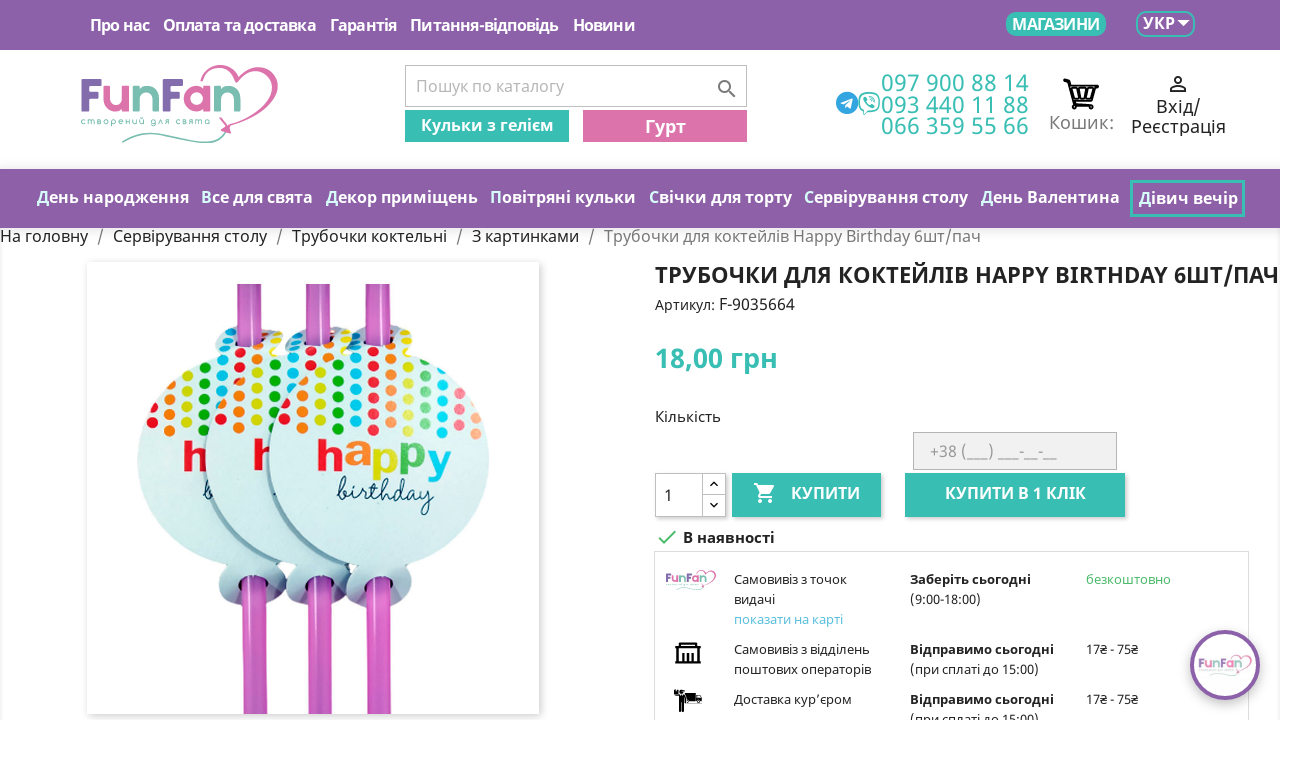

--- FILE ---
content_type: text/html; charset=utf-8
request_url: https://funfan.ua/z-kartinkami/trubochki-dlya-koktelyu-happy-birthday-f-9035664-33365
body_size: 32804
content:
<!doctype html>
<html lang="uk">

  <head>
    
      
  <meta charset="utf-8">


  <meta http-equiv="x-ua-compatible" content="ie=edge">



  <link rel="canonical" href="https://funfan.ua/z-kartinkami/trubochki-dlya-koktelyu-happy-birthday-f-9035664-33365">


  <title>Трубочки для коктелю Happy Birthday ≡ купить за 12.00 грн | funfan.ua</title>


  <meta name="description" content="Трубочки для коктелю Happy Birthday в интернет-магазине funfan.ua ① 12.00 грн. всегда в наличии ② Производство Україна ③ Доставка почтой ④ ☎ Детали по телефону +38 097 900 88 14">
  <meta name="keywords" content="">
        <link rel="canonical" href="https://funfan.ua/z-kartinkami/trubochki-dlya-koktelyu-happy-birthday-f-9035664-33365">
  
  
                  <link rel="alternate" href="https://funfan.ua/z-kartinkami/trubochki-dlya-koktelyu-happy-birthday-f-9035664-33365" hreflang="uk">
                  <link rel="alternate" href="https://funfan.ua/ru/s-kartinkami/trubochki-dlya-koktejlya-happy-birthday-f-9035664-33365" hreflang="ru">
        


<script type="8cb7e20d1f08d88f7514c63e-text/javascript">
  console.log("product");
</script>




  <!-- Chrome, Firefox OS and Opera -->
<meta name="theme-color" content="#8d61a9">
<!-- Windows Phone -->
<meta name="msapplication-navbutton-color" content="#8d61a9">
<!-- iOS Safari -->
<meta name="apple-mobile-web-app-capable" content="yes">
<meta name="apple-mobile-web-app-status-bar-style" content="#8d61a9">
  <meta name="viewport" content="width=device-width, initial-scale=1">



  <link rel="icon" type="image/vnd.microsoft.icon" href="/img/favicon.ico?1556535440">
  <link rel="shortcut icon" type="image/x-icon" href="/img/favicon.ico?1556535440">



  <link href="https://cdnjs.cloudflare.com/ajax/libs/font-awesome/5.8.2/css/all.min.css" rel="stylesheet">
      <link rel="stylesheet" href="https://funfan.ua/themes/funfan/assets/cache/theme-714d5b338.css" type="text/css" media="all">






  

  <script type="8cb7e20d1f08d88f7514c63e-text/javascript">
        var areviewer_ajax_link = "https:\/\/funfan.ua\/module\/areviewer\/ajax";
        var areviewer_id_product = 33365;
        var areviews_count = {"33365":0};
        var areviews_messages = {"maximum_files":"\u041c\u043e\u0436\u043b\u0438\u0432\u043e \u0437\u0430\u0433\u0440\u0443\u0437\u0438\u0442\u0438 \u0442\u0456\u043b\u044c\u043a\u0438 %s \u0444\u0430\u0439\u043b(\u0456\u0432) \u043c\u0430\u043a\u0441\u0438\u043c\u0443\u043c.","drop":"\u041a\u0438\u0434\u0430\u0439\u0442\u0435","already_added":"\u0422\u0430\u043a\u0438\u0439 \u0444\u0430\u0439\u043b \u0432\u0436\u0435 \u0434\u043e\u0434\u0430\u043d\u043e.","maximum_upload":"\u041f\u0435\u0440\u0435\u0432\u0438\u0449\u0435\u043d\u043e \u043c\u0430\u043a\u0441\u0438\u043c\u0430\u043b\u044c\u043d\u0438\u0439 \u0440\u043e\u0437\u043c\u0456\u0440 \u0444\u0430\u0439\u043b\u0443 %s. ","upload_max_filesize":134217728,"post_max_size":134217728};
        var asocialloginer_validation_messages = {"email_phone_format_error":"\u041d\u0435\u0432\u0456\u0440\u043d\u0438\u0439 \u0444\u043e\u0440\u043c\u0430\u0442 \u0435\u043c\u0435\u0439\u043b \u0430\u0434\u0440\u0435\u0441\u0438 \u0430\u0431\u043e \u0442\u0435\u043b\u0435\u0444\u043e\u043d\u0443"};
        var ecm_novaposhta = {"module_dir":"\/modules\/ecm_novaposhta\/classes\/refresh.php","version":"3.7.5","version_ps":"1.7.6.5","id":"19","show":"0","live":"1","show_another":"0","ac":"0","ecm_checkout_active":false,"capital_top":"1","address_default":0,"page":"cart"};
        var prestashop = {"cart":{"products":[],"totals":{"total":{"type":"total","label":"\u0412\u0441\u044c\u043e\u0433\u043e:","amount":0,"value":"0,00\u00a0\u0433\u0440\u043d"},"total_including_tax":{"type":"total","label":"\u0412\u0441\u044c\u043e\u0433\u043e","amount":0,"value":"0,00\u00a0\u0433\u0440\u043d"},"total_excluding_tax":{"type":"total","label":"\u0420\u0430\u0437\u043e\u043c (\u0431\u0435\u0437 \u043f\u043e\u0434\u0430\u0442\u043a\u0443)","amount":0,"value":"0,00\u00a0\u0433\u0440\u043d"}},"subtotals":{"products":{"type":"products","label":"\u041f\u0456\u0434\u0441\u0443\u043c\u043e\u043a","amount":0,"value":"0,00\u00a0\u0433\u0440\u043d"},"discounts":null,"shipping":{"type":"shipping","label":"\u0414\u043e\u0441\u0442\u0430\u0432\u043a\u0430","amount":0,"value":"\u0417\u0433\u0456\u0434\u043d\u043e \u0442\u0430\u0440\u0438\u0444\u0430\u043c \u043f\u0435\u0440\u0435\u0432\u0456\u0437\u043d\u0438\u043a\u0430"},"tax":null},"products_count":0,"summary_string":"0 \u0448\u0442.","vouchers":{"allowed":1,"added":[]},"discounts":[],"minimalPurchase":0,"minimalPurchaseRequired":""},"currency":{"name":"\u0423\u043a\u0440\u0430\u0457\u043d\u0441\u044c\u043a\u0430 \u0433\u0440\u0438\u0432\u043d\u044f","iso_code":"UAH","iso_code_num":"980","sign":"\u0433\u0440\u043d"},"customer":{"lastname":null,"firstname":null,"email":null,"birthday":null,"newsletter":null,"newsletter_date_add":null,"optin":null,"website":null,"company":null,"siret":null,"ape":null,"is_logged":false,"gender":{"type":null,"name":null},"addresses":[]},"language":{"name":"\u0423\u043a\u0440\u0430\u0457\u043d\u0441\u044c\u043a\u0430 (Ukrainian)","iso_code":"uk","locale":"uk-UA","language_code":"uk","is_rtl":"0","date_format_lite":"Y-m-d","date_format_full":"Y-m-d H:i:s","id":1},"page":{"title":"","canonical":null,"meta":{"title":"\u0422\u0440\u0443\u0431\u043e\u0447\u043a\u0438 \u0434\u043b\u044f \u043a\u043e\u043a\u0442\u0435\u043b\u044e Happy Birthday \u2261 \u043a\u0443\u043f\u0438\u0442\u044c \u0437\u0430 12.00 \u0433\u0440\u043d | funfan.ua","description":"\u0422\u0440\u0443\u0431\u043e\u0447\u043a\u0438 \u0434\u043b\u044f \u043a\u043e\u043a\u0442\u0435\u043b\u044e Happy Birthday \u0432 \u0438\u043d\u0442\u0435\u0440\u043d\u0435\u0442-\u043c\u0430\u0433\u0430\u0437\u0438\u043d\u0435 funfan.ua \u2460 12.00 \u0433\u0440\u043d. \u0432\u0441\u0435\u0433\u0434\u0430 \u0432 \u043d\u0430\u043b\u0438\u0447\u0438\u0438 \u2461 \u041f\u0440\u043e\u0438\u0437\u0432\u043e\u0434\u0441\u0442\u0432\u043e \u0423\u043a\u0440\u0430\u0457\u043d\u0430 \u2462 \u0414\u043e\u0441\u0442\u0430\u0432\u043a\u0430 \u043f\u043e\u0447\u0442\u043e\u0439 \u2463 \u260e \u0414\u0435\u0442\u0430\u043b\u0438 \u043f\u043e \u0442\u0435\u043b\u0435\u0444\u043e\u043d\u0443 +38 097 900 88 14","keywords":"","robots":"index"},"page_name":"product","body_classes":{"lang-uk":true,"lang-rtl":false,"country-UA":true,"currency-UAH":true,"layout-full-width":true,"page-product":true,"tax-display-disabled":true,"product-id-33365":true,"product-\u0422\u0440\u0443\u0431\u043e\u0447\u043a\u0438 \u0434\u043b\u044f \u043a\u043e\u043a\u0442\u0435\u0439\u043b\u0456\u0432 Happy Birthday 6\u0448\u0442\/\u043f\u0430\u0447":true,"product-id-category-247":true,"product-id-manufacturer-7":true,"product-id-supplier-0":true,"product-available-for-order":true},"admin_notifications":[]},"shop":{"name":"FUNFAN","logo":"\/img\/funfan-logo-1553603200.jpg","stores_icon":"\/img\/logo_stores.png","favicon":"\/img\/favicon.ico"},"urls":{"base_url":"https:\/\/funfan.ua\/","current_url":"https:\/\/funfan.ua\/z-kartinkami\/trubochki-dlya-koktelyu-happy-birthday-f-9035664-33365","shop_domain_url":"https:\/\/funfan.ua","img_ps_url":"https:\/\/funfan.ua\/img\/","img_cat_url":"https:\/\/funfan.ua\/img\/c\/","img_lang_url":"https:\/\/funfan.ua\/img\/l\/","img_prod_url":"https:\/\/funfan.ua\/img\/p\/","img_manu_url":"https:\/\/funfan.ua\/img\/m\/","img_sup_url":"https:\/\/funfan.ua\/img\/su\/","img_ship_url":"https:\/\/funfan.ua\/img\/s\/","img_store_url":"https:\/\/funfan.ua\/img\/st\/","img_col_url":"https:\/\/funfan.ua\/img\/co\/","img_url":"https:\/\/funfan.ua\/themes\/funfan\/assets\/img\/","css_url":"https:\/\/funfan.ua\/themes\/funfan\/assets\/css\/","js_url":"https:\/\/funfan.ua\/themes\/funfan\/assets\/js\/","pic_url":"https:\/\/funfan.ua\/upload\/","pages":{"address":"https:\/\/funfan.ua\/address","addresses":"https:\/\/funfan.ua\/addresses","authentication":"https:\/\/funfan.ua\/login","cart":"https:\/\/funfan.ua\/cart","category":"https:\/\/funfan.ua\/index.php?controller=category","cms":"https:\/\/funfan.ua\/index.php?controller=cms","contact":"https:\/\/funfan.ua\/contact-us","discount":"https:\/\/funfan.ua\/discount","guest_tracking":"https:\/\/funfan.ua\/guest-tracking","history":"https:\/\/funfan.ua\/order-history","identity":"https:\/\/funfan.ua\/identity","index":"https:\/\/funfan.ua\/","my_account":"https:\/\/funfan.ua\/my-account","order_confirmation":"https:\/\/funfan.ua\/order-confirmation","order_detail":"https:\/\/funfan.ua\/index.php?controller=order-detail","order_follow":"https:\/\/funfan.ua\/order-follow","order":"https:\/\/funfan.ua\/order","order_return":"https:\/\/funfan.ua\/index.php?controller=order-return","order_slip":"https:\/\/funfan.ua\/credit-slip","pagenotfound":"https:\/\/funfan.ua\/page-not-found","password":"https:\/\/funfan.ua\/password-recovery","pdf_invoice":"https:\/\/funfan.ua\/index.php?controller=pdf-invoice","pdf_order_return":"https:\/\/funfan.ua\/index.php?controller=pdf-order-return","pdf_order_slip":"https:\/\/funfan.ua\/index.php?controller=pdf-order-slip","prices_drop":"https:\/\/funfan.ua\/prices-drop","product":"https:\/\/funfan.ua\/index.php?controller=product","search":"https:\/\/funfan.ua\/search","sitemap":"https:\/\/funfan.ua\/\u041c\u0430\u043f\u0430","stores":"https:\/\/funfan.ua\/stores","supplier":"https:\/\/funfan.ua\/supplier","register":"https:\/\/funfan.ua\/login?create_account=1","order_login":"https:\/\/funfan.ua\/order?login=1"},"alternative_langs":{"uk":"https:\/\/funfan.ua\/z-kartinkami\/trubochki-dlya-koktelyu-happy-birthday-f-9035664-33365","ru":"https:\/\/funfan.ua\/ru\/s-kartinkami\/trubochki-dlya-koktejlya-happy-birthday-f-9035664-33365"},"theme_assets":"\/themes\/funfan\/assets\/","actions":{"logout":"https:\/\/funfan.ua\/?mylogout="},"no_picture_image":{"bySize":{"small_default":{"url":"https:\/\/funfan.ua\/img\/p\/uk-default-small_default.jpg","width":98,"height":98},"cart_default":{"url":"https:\/\/funfan.ua\/img\/p\/uk-default-cart_default.jpg","width":125,"height":125},"home_default":{"url":"https:\/\/funfan.ua\/img\/p\/uk-default-home_default.jpg","width":250,"height":250},"medium_default":{"url":"https:\/\/funfan.ua\/img\/p\/uk-default-medium_default.jpg","width":452,"height":452},"large_default":{"url":"https:\/\/funfan.ua\/img\/p\/uk-default-large_default.jpg","width":800,"height":800}},"small":{"url":"https:\/\/funfan.ua\/img\/p\/uk-default-small_default.jpg","width":98,"height":98},"medium":{"url":"https:\/\/funfan.ua\/img\/p\/uk-default-home_default.jpg","width":250,"height":250},"large":{"url":"https:\/\/funfan.ua\/img\/p\/uk-default-large_default.jpg","width":800,"height":800},"legend":""}},"configuration":{"display_taxes_label":false,"display_prices_tax_incl":false,"is_catalog":false,"show_prices":true,"opt_in":{"partner":true},"quantity_discount":{"type":"discount","label":"\u0417\u043d\u0438\u0436\u043a\u0430"},"voucher_enabled":1,"return_enabled":0},"field_required":[],"breadcrumb":{"links":[{"title":"\u041d\u0430 \u0433\u043e\u043b\u043e\u0432\u043d\u0443","url":"https:\/\/funfan.ua\/"},{"title":"\u0421\u0435\u0440\u0432\u0456\u0440\u0443\u0432\u0430\u043d\u043d\u044f \u0441\u0442\u043e\u043b\u0443","url":"https:\/\/funfan.ua\/12-serviruvannya-stolu"},{"title":"\u0422\u0440\u0443\u0431\u043e\u0447\u043a\u0438 \u043a\u043e\u043a\u0442\u0435\u043b\u044c\u043d\u0456","url":"https:\/\/funfan.ua\/171-trubochki-koktelni"},{"title":"\u0417 \u043a\u0430\u0440\u0442\u0438\u043d\u043a\u0430\u043c\u0438","url":"https:\/\/funfan.ua\/247-z-kartinkami"},{"title":"\u0422\u0440\u0443\u0431\u043e\u0447\u043a\u0438 \u0434\u043b\u044f \u043a\u043e\u043a\u0442\u0435\u0439\u043b\u0456\u0432 Happy Birthday 6\u0448\u0442\/\u043f\u0430\u0447","url":"https:\/\/funfan.ua\/z-kartinkami\/trubochki-dlya-koktelyu-happy-birthday-f-9035664-33365"}],"count":5},"link":{"protocol_link":"https:\/\/","protocol_content":"https:\/\/"},"time":1768737576,"static_token":"a0b579db440c0f5beedda19a6054e718","token":"ebe89b8d0ff5bb6ff89e065fcca9fe0a"};
        var psemailsubscription_subscription = "https:\/\/funfan.ua\/module\/ps_emailsubscription\/subscription";
      </script>



    <script async src="https://www.googletagmanager.com/gtag/js?id=G-ZMDT9MD2XD" type="8cb7e20d1f08d88f7514c63e-text/javascript"></script>
  <script type="8cb7e20d1f08d88f7514c63e-text/javascript">
    window.dataLayer = window.dataLayer || [];
    function gtag(){dataLayer.push(arguments);}
    gtag('js', new Date());
    gtag(
      'config',
      'G-ZMDT9MD2XD',
      {
        'debug_mode':false
                              }
    );
  </script>

 <script type="8cb7e20d1f08d88f7514c63e-text/javascript">
          document.addEventListener('DOMContentLoaded', function() {
        $('article[data-id-product="47048"] a.quick-view').on(
                "click",
                function() {
                    gtag("event", "select_item", {"send_to":"G-ZMDT9MD2XD","items":{"item_id":47048,"item_name":"Подарункові пакети асорті 10 шт.\/пач.","quantity":1,"price":50,"currency":"UAH","index":0,"item_brand":"","item_category":"katalog-tovariv","item_list_id":"product","item_variant":""}})
                });$('article[data-id-product="47068"] a.quick-view').on(
                "click",
                function() {
                    gtag("event", "select_item", {"send_to":"G-ZMDT9MD2XD","items":{"item_id":47068,"item_name":"Подарунковий пакет Happy Party 10 шт.\/пач.","quantity":1,"price":50,"currency":"UAH","index":1,"item_brand":"","item_category":"novynky","item_list_id":"product","item_variant":""}})
                });$('article[data-id-product="47066"] a.quick-view').on(
                "click",
                function() {
                    gtag("event", "select_item", {"send_to":"G-ZMDT9MD2XD","items":{"item_id":47066,"item_name":"Свічки Олівець омбре біло золоті 6 шт.\/пач.","quantity":1,"price":45,"currency":"UAH","index":2,"item_brand":"","item_category":"novynky","item_list_id":"product","item_variant":""}})
                });$('article[data-id-product="47067"] a.quick-view').on(
                "click",
                function() {
                    gtag("event", "select_item", {"send_to":"G-ZMDT9MD2XD","items":{"item_id":47067,"item_name":"Свічки класичні Олівець омбре срібно рожевіі 6 шт\/уп. парафін  Китай","quantity":1,"price":45,"currency":"UAH","index":3,"item_brand":"","item_category":"novynky","item_list_id":"product","item_variant":""}})
                });$('article[data-id-product="47065"] a.quick-view').on(
                "click",
                function() {
                    gtag("event", "select_item", {"send_to":"G-ZMDT9MD2XD","items":{"item_id":47065,"item_name":"Стрічка атласна оливкова 25 мм","quantity":1,"price":60,"currency":"UAH","index":4,"item_brand":"","item_category":"novynky","item_list_id":"product","item_variant":""}})
                });$('article[data-id-product="47061"] a.quick-view').on(
                "click",
                function() {
                    gtag("event", "select_item", {"send_to":"G-ZMDT9MD2XD","items":{"item_id":47061,"item_name":"Стрічка атласна фіолетова 25 мм","quantity":1,"price":60,"currency":"UAH","index":5,"item_brand":"","item_category":"novynky","item_list_id":"product","item_variant":""}})
                });$('article[data-id-product="47069"] a.quick-view').on(
                "click",
                function() {
                    gtag("event", "select_item", {"send_to":"G-ZMDT9MD2XD","items":{"item_id":47069,"item_name":"Свічки для торта з фігурками Пірати 5шт\/уп","quantity":1,"price":45,"currency":"UAH","index":6,"item_brand":"","item_category":"novynky","item_list_id":"product","item_variant":""}})
                });$('article[data-id-product="47080"] a.quick-view').on(
                "click",
                function() {
                    gtag("event", "select_item", {"send_to":"G-ZMDT9MD2XD","items":{"item_id":47080,"item_name":"Повітряні кульки Ти Супер 1 шт","quantity":1,"price":16,"currency":"UAH","index":7,"item_brand":"Belbal","item_category":"novynky","item_list_id":"product","item_variant":""}})
                });
      });
    </script>

<script type="8cb7e20d1f08d88f7514c63e-text/javascript">


dataLayer = [{
    'ecomm_prodid' : "F-9035664",
    'ecomm_pagetype' : 'product',
    'ecomm_totalvalue' : 18,
}]
</script>




<!-- Google Tag Manager -->
<script type="8cb7e20d1f08d88f7514c63e-text/javascript">(function(w,d,s,l,i){w[l]=w[l]||[];w[l].push({'gtm.start':
new Date().getTime(),event:'gtm.js'});var f=d.getElementsByTagName(s)[0],
j=d.createElement(s),dl=l!='dataLayer'?'&l='+l:'';j.async=true;j.src=
'https://www.googletagmanager.com/gtm.js?id='+i+dl;f.parentNode.insertBefore(j,f);
})(window,document,'script','dataLayer','GTM-N6H4VZG');</script>
<!-- End Google Tag Manager -->







<script type="8cb7e20d1f08d88f7514c63e-text/javascript">

defer(function () {
  console.log('jquery is loaded');
});

function defer(method) {
    if (window.jQuery) {

    $(document).ready(function(){


      if($("#login-form").length > 0) {

        $('#login-form input[name="email"]').closest('.form-group').find('label').text("E-maіl/Тел.");

        $("div.asocialloginer").remove();


        $("#login-form .form-footer").append('<div class="asocialloginer"><span>Увійти за допомогою</span></div>');

      }
      else {

        $("div.asocialloginer").remove();

        $(".logout").append('<div class="asocialloginer" style="display:none"></div>');



        if ('' !='') {


        $('#email').attr('readonly',true);
        $("#old_passwd").parent().hide();
        $("#old_passwd").val('');
        $('#old_passwd').attr('autocomplete', 'off');
        $('#old_passwd').attr('readonly',true);
        $("#old_passwd").parent().next().hide();
        $("#old_passwd").parent().next().next().hide();
      }
      }


      bt=`<div class="asocialloginer asocialloginer-menu">
      <div class="block-center text-center">
      <button type="link" class="button center-block btn btn-default button-medium text-center">
      <span> <i class="icon-user left"></i>
      <a href="https://funfan.ua/my-account" title="Увійти" rel="nofollow">
      <span>Увійти</span>
      </a>
      </button>
      </div>
      <p></p>
      <p><span>Увійти за допомогою</span></p>
      </div>
      `;
      // $(".login").parent().parent().append('<div class="asocialloginer asocialloginer-menu"><p><a href="https://funfan.ua/my-account" title="Увійти" rel="nofollow"><span>Увійти</span></a></p><p><span>Увійти за допомогою</span></p></div>');
       $(".login").parent().parent().append(bt);


      $(".login").each(function(i){

        $(this).parent().parent().on("hover", function(){

          $('.asocialloginer-menu').show();

        });
        $(this).parent().parent().on("mouseleave", function(){

           $('.asocialloginer-menu').hide();

        });

      });

      $(".asocialloginerGPlusSignIn").each(function(i){
        $(this).on("click", function(){

          $("#gglsigninbtn").click();
        });
      });


      $(".logout").each(function(i){

        $(this).on("click", function(){

          // localStorage.setItem("logingout", 1);
                    
        });


      });

    });
  }
    else
        setTimeout(function() { defer(method) }, 50);
}

  

  


</script>


<script data-keepinline="true" type="8cb7e20d1f08d88f7514c63e-text/javascript">
    var ajaxGetProductUrl = '//funfan.ua/module/cdc_googletagmanager/async';
    var ajaxShippingEvent = 1;
    var ajaxPaymentEvent = 1;

/* datalayer */
dataLayer = window.dataLayer || [];
    let cdcDatalayer = {"pageCategory":"product","event":"view_item","ecommerce":{"currency":"UAH","items":[{"item_name":"Трубочки для коктейлів Happy Birthday 6шт/пач","item_id":"33365","price":"18","price_tax_exc":"18","item_brand":"FunFan","item_category":"Сервірування столу","item_category2":"Трубочки коктельні","item_category3":"З картинками","quantity":5}],"value":"18"}};
    dataLayer.push(cdcDatalayer);

/* call to GTM Tag */
(function(w,d,s,l,i){w[l]=w[l]||[];w[l].push({'gtm.start':
new Date().getTime(),event:'gtm.js'});var f=d.getElementsByTagName(s)[0],
j=d.createElement(s),dl=l!='dataLayer'?'&l='+l:'';j.async=true;j.src=
'https://www.googletagmanager.com/gtm.js?id='+i+dl;f.parentNode.insertBefore(j,f);
})(window,document,'script','dataLayer','GTM-N6H4VZG');

/* async call to avoid cache system for dynamic data */
dataLayer.push({
  'event': 'datalayer_ready'
});
</script>

    
  <meta property="og:type" content="product">
  <meta property="og:url" content="https://funfan.ua/z-kartinkami/trubochki-dlya-koktelyu-happy-birthday-f-9035664-33365">
  <meta property="og:title" content="Трубочки для коктелю Happy Birthday ≡ купить за 12.00 грн | funfan.ua">
  <meta property="og:site_name" content="FUNFAN">
  <meta property="og:description" content="Трубочки для коктелю Happy Birthday в интернет-магазине funfan.ua ① 12.00 грн. всегда в наличии ② Производство Україна ③ Доставка почтой ④ ☎ Детали по телефону +38 097 900 88 14">
  <meta property="og:image" content="https://funfan.ua/13962-large_default/trubochki-dlya-koktelyu-happy-birthday.jpg">
  <meta property="product:pretax_price:amount" content="18">
  <meta property="product:pretax_price:currency" content="UAH">
  <meta property="product:price:amount" content="18">
  <meta property="product:price:currency" content="UAH">
  
                

    
  </head>

  <body id="product" class="lang-uk country-ua currency-uah layout-full-width page-product tax-display-disabled product-id-33365 product-Trubochki-dlya-koktejliv-happy-birthday-6sht-pach product-id-category-247 product-id-manufacturer-7 product-id-supplier-0 product-available-for-order">

    
      <!-- Google Tag Manager (noscript) -->
<noscript><iframe src="https://www.googletagmanager.com/ns.html?id=GTM-N6H4VZG"
height="0" width="0" style="display:none;visibility:hidden"></iframe></noscript>
<!-- End Google Tag Manager (noscript) -->



<!-- Google Tag Manager (noscript) -->
<noscript><iframe src="https://www.googletagmanager.com/ns.html?id=GTM-N6H4VZG"
height="0" width="0" style="display:none;visibility:hidden"></iframe></noscript>
<!-- End Google Tag Manager (noscript) -->

    

    <main>
      
              

      <header id="header">
        
          
  <div class="header-banner">
    
  </div>



  <nav class="header-nav">
    <div class="container">
      <div class="row">
          <div class="col-md-12 right-nav">
              <div class="col-md-12 links">
  <div class="row">

      <div class="wrapper topMenu" id="_desktop_links_4">
      <p class="h3 hidden-sm-down">topMenu</p>
                  <ul id="footer_sub_menu_2381" > 
                  <li>
            <a
                id="link-cms-page-4-4"
                class="cms-page-link"
                href="https://funfan.ua/content/4-pro-nas"
                title="Інтернет-магазин товарів для свята FunFan ➦ Кращі ціни ✓ Широкий асортимент продукції ✓ Доставка по всій Україні! Телефонуйте: ☎ (097) 900 88 14, (093) 440 11 88"
                            >
                                                      Про нас
            
            </a>
          </li>
                  <li>
            <a
                id="link-cms-page-6-4"
                class="cms-page-link"
                href="https://funfan.ua/content/6-payment"
                title="Інтернет-магазин товарів для свята FunFan ➦ Доставка по всій Україні ✓ Якісне обслуговування ✓ Кращі ціни ✓ Телефонуйте: ☎ (097) 900 88 14, (093) 440 11 88"
                            >
                                                      Оплата та доставка
            
            </a>
          </li>
                  <li>
            <a
                id="link-cms-page-7-4"
                class="cms-page-link"
                href="https://funfan.ua/content/7-harantiya"
                title="Інтернет-магазин товарів для свята FunFan ➦ Умови гарантії і повернення ✓ Терміни та порядок надання гарантії ✓ Телефонуйте: ☎ (097) 900 88 14, (093) 440 11 88"
                            >
                                                      Гарантія
            
            </a>
          </li>
                  <li>
            <a
                id="link-cms-page-8-4"
                class="cms-page-link"
                href="https://funfan.ua/content/8-pitannya-vidpovid"
                title="Інтернет-магазин товарів для свята FunFan ➦ Допомога клієнту ✓ Як оформити замовлення ✓ Як оплатити придбанний товар ✓ Телефонуйте: ☎ (097) 900 88 14, (093) 440 11 88"
                            >
                                                      Питання-відповідь
            
            </a>
          </li>
                  <li>
            <a
                id="link-custom-page-novini-4"
                class="custom-page-link"
                href="/smartblog"
                title=""
                            >
                             Новини
            
            </a>
          </li>
              </ul>
    </div>
      <div class="wrapper topmenu2" id="_desktop_links_6">
      <p class="h3 hidden-sm-down">topmenu2</p>
                  <ul id="footer_sub_menu_11684" > 
                  <li>
            <a
                id="link-cms-page-10-6"
                class="cms-page-link"
                href="https://funfan.ua/content/10-hurtovi-umovy"
                title="Інтернет-магазин товарів для свята FunFan ➦ Зручна система співпраці для оптових клієнтів ✓ Умови придбання товарів оптом ✓ Телефонуйте: ☎ (097) 299 00 77"
                            >
                                                      Гурт
            
            </a>
          </li>
                  <li>
            <a
                id="link-static-page-stores-6"
                class="cms-page-link"
                href="https://funfan.ua/stores"
                title=""
                            >
                             Магазини
            
            </a>
          </li>
              </ul>
    </div>
    </div>
</div>
<div id="_desktop_language_selector">
  <div class="language-selector-wrapper">
        <div class="language-selector dropdown js-dropdown">
      <button data-toggle="dropdown" class="hidden-sm-down btn-unstyle" aria-haspopup="true" aria-expanded="false" aria-label="Розкривний список мов">
        <span class="expand-more">Укр</span>
        <i class="material-icons expand-more">&#xE5C5;</i>
      </button>


      <ul class="dropdown-menu hidden-sm-down" aria-labelledby="language-selector-label">
                  <li  class="current" >

                                        
            <a href="https://funfan.ua/z-kartinkami/trubochki-dlya-koktelyu-happy-birthday-f-9035664-33365" class="dropdown-item" data-iso-code="uk">Українська</a>
          </li>
                  <li >

                                        
            <a href="https://funfan.ua/ru/s-kartinkami/trubochki-dlya-koktejlya-happy-birthday-f-9035664-33365" class="dropdown-item" data-iso-code="ru">Русский</a>
          </li>
              </ul>
      
      <ul class="mobile-lang-selector" aria-labelledby="language-selector-label">
                  <li  class="current" >
            <a href="https://funfan.ua/z-kartinkami/trubochki-dlya-koktelyu-happy-birthday-f-9035664-33365" data-iso-code="uk">Укр</a>
          </li>
                  <li >
            <a href="https://funfan.ua/ru/s-kartinkami/trubochki-dlya-koktejlya-happy-birthday-f-9035664-33365" data-iso-code="ru">Рус</a>
          </li>
              </ul>
    </div>
  </div>
</div>

          </div>
        </div>
        <div class="hidden-md-up text-sm-center mobile">
          <div class="float-xs-left " id="menu-icon">
            <i class="material-icons d-inline">&#xE5D2;</i>
          </div>
          <div class="float-xs-left" id="_mobile_search_widget"></div>

          <div class="float-xs-right " id="_mobile_cart"></div>

          <div class="clearfix"></div>
        </div>
    </div>
  </nav>



  <div class="header-top">
    <div class="container">
       <div class="row">
        <div class="col-md-3 hidden-sm-down" id="_desktop_logo">
                            <a href="https://funfan.ua/">
                <img class="logo img-responsive" src="https://funfan.ua/img/funfan-logo.svg" alt="FUNFAN">
                </a>
                    </div>
        <div class="col-md-9 col-sm-12 position-static hidden-sm-down">
          









<div class="menu js-top-menu position-static hidden-sm-down" id="_desktop_top_menu">
      
          <ul class="top-menu" id="top-menu" data-depth="0">
                    <li class="category" id="category-2">
                          <a
                class="dropdown-item"
                href="#" data-depth="0"
                              >
                                                    
                                Каталог товарів
              </a>
                            <div  class="popover sub-menu js-sub-menu collapse" id="top_sub_menu_15077">
                  <ul class="top-menu list-inline"  data-depth="1">
                                                                  <li class="category list-inline-item" id="category-13">

                        <a
                          class="has-subcat"
                          href="https://funfan.ua/13-den-narodzhennia" data-depth=""
                          
                        ><span>Д</span>ень народження
                        </a>
                                                    <div  class="popover sub-menu collapse" id="top_sub_menu_12732">
                              <ul class="top-menu" data-depth="2">

                                
                                  <li class="category " id="category-100">

                                    

                                    <a
                                      class=""
                                      href="https://funfan.ua/100-havaiska-vechirka" data-depth="3"
                                                                          >
                                                                            <div class="" style="background:url('https://funfan.ua/img/c/thumbinals.svg#thumb_100') no-repeat top left;">

                                      </div>

                                                                                                                  <span>Гавайська вечірка</span>
                                    </a>
                                  </li>
                                
                                  <li class="category " id="category-144">

                                    

                                    <a
                                      class=""
                                      href="https://funfan.ua/144-kolorova-vechirka" data-depth="3"
                                                                          >
                                                                            <div class="" style="background:url('https://funfan.ua/img/c/thumbinals.svg#thumb_144') no-repeat top left;">

                                      </div>

                                                                                                                  <span>Кольорова вечірка</span>
                                    </a>
                                  </li>
                                
                                  <li class="category " id="category-236">

                                    

                                    <a
                                      class=""
                                      href="https://funfan.ua/236-flamingo" data-depth="3"
                                                                          >
                                                                            <div class="" style="background:url('https://funfan.ua/img/c/thumbinals.svg#thumb_236') no-repeat top left;">

                                      </div>

                                                                                                                  <span>Фламінго</span>
                                    </a>
                                  </li>
                                
                                  <li class="category " id="category-150">

                                    

                                    <a
                                      class=""
                                      href="https://funfan.ua/150-iedynorih" data-depth="3"
                                                                          >
                                                                            <div class="" style="background:url('https://funfan.ua/img/c/thumbinals.svg#thumb_150') no-repeat top left;">

                                      </div>

                                                                                                                  <span>Єдиноріг</span>
                                    </a>
                                  </li>
                                
                                  <li class="category " id="category-75">

                                    

                                    <a
                                      class=""
                                      href="https://funfan.ua/75-happy-birthday" data-depth="3"
                                                                          >
                                                                            <div class="" style="background:url('https://funfan.ua/img/c/thumbinals.svg#thumb_75') no-repeat top left;">

                                      </div>

                                                                                                                  <span>Happy Birthday</span>
                                    </a>
                                  </li>
                                
                                  <li class="category " id="category-255">

                                    

                                    <a
                                      class=""
                                      href="https://funfan.ua/255-z-dnem-narodzhennya" data-depth="3"
                                                                          >
                                                                            <div class="" style="background:url('https://funfan.ua/img/c/thumbinals.svg#thumb_255') no-repeat top left;">

                                      </div>

                                                                                                                  <span>З Днем Народження</span>
                                    </a>
                                  </li>
                                
                                  <li class="category " id="category-104">

                                    

                                    <a
                                      class=""
                                      href="https://funfan.ua/104-dlia-zakokhanykh" data-depth="3"
                                                                          >
                                                                            <div class="" style="background:url('https://funfan.ua/img/c/thumbinals.svg#thumb_104') no-repeat top left;">

                                      </div>

                                                                                                                  <span>Для закоханих</span>
                                    </a>
                                  </li>
                                
                                  <li class="category " id="category-89">

                                    

                                    <a
                                      class=""
                                      href="https://funfan.ua/89-vusata-vechirka" data-depth="3"
                                                                          >
                                                                            <div class="" style="background:url('https://funfan.ua/img/c/thumbinals.svg#thumb_89') no-repeat top left;">

                                      </div>

                                                                                                                  <span>Вусата вечірка</span>
                                    </a>
                                  </li>
                                
                                  <li class="category " id="category-257">

                                    

                                    <a
                                      class=""
                                      href="https://funfan.ua/257-baby-shower" data-depth="3"
                                                                          >
                                                                            <div class="" style="background:url('https://funfan.ua/img/c/thumbinals.svg#thumb_257') no-repeat top left;">

                                      </div>

                                                                                                                  <span>Baby shower</span>
                                    </a>
                                  </li>
                                
                                  <li class="category " id="category-79">

                                    

                                    <a
                                      class=""
                                      href="https://funfan.ua/79-vipiska-iz-roddomu" data-depth="3"
                                                                          >
                                                                            <div class="" style="background:url('https://funfan.ua/img/c/thumbinals.svg#thumb_79') no-repeat top left;">

                                      </div>

                                                                                                                  <span>Виписка із роддому</span>
                                    </a>
                                  </li>
                                
                                  <li class="category " id="category-80">

                                    

                                    <a
                                      class=""
                                      href="https://funfan.ua/80-pershyi-den-narodzhennia" data-depth="3"
                                                                          >
                                                                            <div class="" style="background:url('https://funfan.ua/img/c/thumbinals.svg#thumb_80') no-repeat top left;">

                                      </div>

                                                                                                                  <span>1-й День Народження</span>
                                    </a>
                                  </li>
                                
                                  <li class="category " id="category-193">

                                    

                                    <a
                                      class=""
                                      href="https://funfan.ua/193-donuts-party" data-depth="3"
                                                                          >
                                                                            <div class="" style="background:url('https://funfan.ua/img/c/thumbinals.svg#thumb_193') no-repeat top left;">

                                      </div>

                                                                                                                  <span>Donuts party</span>
                                    </a>
                                  </li>
                                
                                  <li class="category " id="category-196">

                                    

                                    <a
                                      class=""
                                      href="https://funfan.ua/196-hatchimals" data-depth="3"
                                                                          >
                                                                            <div class="" style="background:url('https://funfan.ua/img/c/thumbinals.svg#thumb_196') no-repeat top left;">

                                      </div>

                                                                                                                  <span>Hatchimals</span>
                                    </a>
                                  </li>
                                
                                  <li class="category " id="category-82">

                                    

                                    <a
                                      class=""
                                      href="https://funfan.ua/82-minnie-maus" data-depth="3"
                                                                          >
                                                                            <div class="" style="background:url('https://funfan.ua/img/c/thumbinals.svg#thumb_82') no-repeat top left;">

                                      </div>

                                                                                                                  <span>Мінні Маус</span>
                                    </a>
                                  </li>
                                
                                  <li class="category " id="category-81">

                                    

                                    <a
                                      class=""
                                      href="https://funfan.ua/81-mikki-maus" data-depth="3"
                                                                          >
                                                                            <div class="" style="background:url('https://funfan.ua/img/c/thumbinals.svg#thumb_81') no-repeat top left;">

                                      </div>

                                                                                                                  <span>Міккі Маус</span>
                                    </a>
                                  </li>
                                
                                  <li class="category " id="category-85">

                                    

                                    <a
                                      class=""
                                      href="https://funfan.ua/85-pryntsesa" data-depth="3"
                                                                          >
                                                                            <div class="" style="background:url('https://funfan.ua/img/c/thumbinals.svg#thumb_85') no-repeat top left;">

                                      </div>

                                                                                                                  <span>Принцеса</span>
                                    </a>
                                  </li>
                                
                                  <li class="category " id="category-87">

                                    

                                    <a
                                      class=""
                                      href="https://funfan.ua/87-pryntsesa-sofiia" data-depth="3"
                                                                          >
                                                                            <div class="" style="background:url('https://funfan.ua/img/c/thumbinals.svg#thumb_87') no-repeat top left;">

                                      </div>

                                                                                                                  <span>Принцеса Софія</span>
                                    </a>
                                  </li>
                                
                                  <li class="category " id="category-90">

                                    

                                    <a
                                      class=""
                                      href="https://funfan.ua/90-football" data-depth="3"
                                                                          >
                                                                            <div class="" style="background:url('https://funfan.ua/img/c/thumbinals.svg#thumb_90') no-repeat top left;">

                                      </div>

                                                                                                                  <span>Футбол</span>
                                    </a>
                                  </li>
                                
                                  <li class="category " id="category-91">

                                    

                                    <a
                                      class=""
                                      href="https://funfan.ua/91-piraty" data-depth="3"
                                                                          >
                                                                            <div class="" style="background:url('https://funfan.ua/img/c/thumbinals.svg#thumb_91') no-repeat top left;">

                                      </div>

                                                                                                                  <span>Пірати</span>
                                    </a>
                                  </li>
                                
                                  <li class="category " id="category-97">

                                    

                                    <a
                                      class=""
                                      href="https://funfan.ua/97-hello-kitty" data-depth="3"
                                                                          >
                                                                            <div class="" style="background:url('https://funfan.ua/img/c/thumbinals.svg#thumb_97') no-repeat top left;">

                                      </div>

                                                                                                                  <span>Hello Kitty</span>
                                    </a>
                                  </li>
                                
                                  <li class="category " id="category-98">

                                    

                                    <a
                                      class=""
                                      href="https://funfan.ua/98-my-little-pony-53" data-depth="3"
                                                                          >
                                                                            <div class="" style="background:url('https://funfan.ua/img/c/thumbinals.svg#thumb_98') no-repeat top left;">

                                      </div>

                                                                                                                  <span>My Little Pony</span>
                                    </a>
                                  </li>
                                
                                  <li class="category " id="category-103">

                                    

                                    <a
                                      class=""
                                      href="https://funfan.ua/103-shheniachyi-patrul" data-depth="3"
                                                                          >
                                                                            <div class="" style="background:url('https://funfan.ua/img/c/thumbinals.svg#thumb_103') no-repeat top left;">

                                      </div>

                                                                                                                  <span>Щенячий патруль</span>
                                    </a>
                                  </li>
                                
                                  <li class="category " id="category-105">

                                    

                                    <a
                                      class=""
                                      href="https://funfan.ua/105-politsiya" data-depth="3"
                                                                          >
                                                                            <div class="" style="background:url('https://funfan.ua/img/c/thumbinals.svg#thumb_105') no-repeat top left;">

                                      </div>

                                                                                                                  <span>Поліція</span>
                                    </a>
                                  </li>
                                
                                  <li class="category " id="category-101">

                                    

                                    <a
                                      class=""
                                      href="https://funfan.ua/101-balet" data-depth="3"
                                                                          >
                                                                            <div class="" style="background:url('https://funfan.ua/img/c/thumbinals.svg#thumb_101') no-repeat top left;">

                                      </div>

                                                                                                                  <span>Балет</span>
                                    </a>
                                  </li>
                                
                                  <li class="category " id="category-102">

                                    

                                    <a
                                      class=""
                                      href="https://funfan.ua/102-paryzh" data-depth="3"
                                                                          >
                                                                            <div class="" style="background:url('https://funfan.ua/img/c/thumbinals.svg#thumb_102') no-repeat top left;">

                                      </div>

                                                                                                                  <span>Париж</span>
                                    </a>
                                  </li>
                                
                                  <li class="category " id="category-96">

                                    

                                    <a
                                      class=""
                                      href="https://funfan.ua/96-spiderman" data-depth="3"
                                                                          >
                                                                            <div class="" style="background:url('https://funfan.ua/img/c/thumbinals.svg#thumb_96') no-repeat top left;">

                                      </div>

                                                                                                                  <span>Spiderman</span>
                                    </a>
                                  </li>
                                
                                  <li class="category " id="category-76">

                                    

                                    <a
                                      class=""
                                      href="https://funfan.ua/76-zootropolis" data-depth="3"
                                                                          >
                                                                            <div class="" style="background:url('https://funfan.ua/img/c/thumbinals.svg#thumb_76') no-repeat top left;">

                                      </div>

                                                                                                                  <span>Зоотрополіс</span>
                                    </a>
                                  </li>
                                
                                  <li class="category " id="category-83">

                                    

                                    <a
                                      class=""
                                      href="https://funfan.ua/83-posipaky" data-depth="3"
                                                                          >
                                                                            <div class="" style="background:url('https://funfan.ua/img/c/thumbinals.svg#thumb_83') no-repeat top left;">

                                      </div>

                                                                                                                  <span>Посіпаки (Міньйони)</span>
                                    </a>
                                  </li>
                                
                                  <li class="category " id="category-142">

                                    

                                    <a
                                      class=""
                                      href="https://funfan.ua/142-nindziago" data-depth="3"
                                                                          >
                                                                            <div class="" style="background:url('https://funfan.ua/img/c/thumbinals.svg#thumb_142') no-repeat top left;">

                                      </div>

                                                                                                                  <span>Ніндзяґо</span>
                                    </a>
                                  </li>
                                
                                  <li class="category " id="category-77">

                                    

                                    <a
                                      class=""
                                      href="https://funfan.ua/77-tsyrk" data-depth="3"
                                                                          >
                                                                            <div class="" style="background:url('https://funfan.ua/img/c/thumbinals.svg#thumb_77') no-repeat top left;">

                                      </div>

                                                                                                                  <span>Цирк</span>
                                    </a>
                                  </li>
                                
                                  <li class="category " id="category-92">

                                    

                                    <a
                                      class=""
                                      href="https://funfan.ua/92-tachky" data-depth="3"
                                                                          >
                                                                            <div class="" style="background:url('https://funfan.ua/img/c/thumbinals.svg#thumb_92') no-repeat top left;">

                                      </div>

                                                                                                                  <span>Тачки</span>
                                    </a>
                                  </li>
                                
                                  <li class="category " id="category-95">

                                    

                                    <a
                                      class=""
                                      href="https://funfan.ua/95-winipukh" data-depth="3"
                                                                          >
                                                                            <div class="" style="background:url('https://funfan.ua/img/c/thumbinals.svg#thumb_95') no-repeat top left;">

                                      </div>

                                                                                                                  <span>Winnie Pooh</span>
                                    </a>
                                  </li>
                                
                                  <li class="category " id="category-136">

                                    

                                    <a
                                      class=""
                                      href="https://funfan.ua/136-svynka-pepa" data-depth="3"
                                                                          >
                                                                            <div class="" style="background:url('https://funfan.ua/img/c/thumbinals.svg#thumb_136') no-repeat top left;">

                                      </div>

                                                                                                                  <span>Свинка Пепа</span>
                                    </a>
                                  </li>
                                
                                  <li class="category " id="category-84">

                                    

                                    <a
                                      class=""
                                      href="https://funfan.ua/84-fiksyky" data-depth="3"
                                                                          >
                                                                            <div class="" style="background:url('https://funfan.ua/img/c/thumbinals.svg#thumb_84') no-repeat top left;">

                                      </div>

                                                                                                                  <span>Фіксики</span>
                                    </a>
                                  </li>
                                
                                  <li class="category " id="category-94">

                                    

                                    <a
                                      class=""
                                      href="https://funfan.ua/94-angry-birds" data-depth="3"
                                                                          >
                                                                            <div class="" style="background:url('https://funfan.ua/img/c/thumbinals.svg#thumb_94') no-repeat top left;">

                                      </div>

                                                                                                                  <span>Angry Birds</span>
                                    </a>
                                  </li>
                                
                                  <li class="category " id="category-240">

                                    

                                    <a
                                      class=""
                                      href="https://funfan.ua/240-kosmos" data-depth="3"
                                                                          >
                                                                            <div class="" style="background:url('https://funfan.ua/img/c/thumbinals.svg#thumb_240') no-repeat top left;">

                                      </div>

                                                                                                                  <span>Космос</span>
                                    </a>
                                  </li>
                                
                                  <li class="category " id="category-241">

                                    

                                    <a
                                      class=""
                                      href="https://funfan.ua/241-dinozavri" data-depth="3"
                                                                          >
                                                                            <div class="" style="background:url('https://funfan.ua/img/c/thumbinals.svg#thumb_241') no-repeat top left;">

                                      </div>

                                                                                                                  <span>Динозаври</span>
                                    </a>
                                  </li>
                                
                                  <li class="category " id="category-254">

                                    

                                    <a
                                      class=""
                                      href="https://funfan.ua/254-lol" data-depth="3"
                                                                          >
                                                                            <div class="" style="background:url('https://funfan.ua/img/c/thumbinals.svg#thumb_254') no-repeat top left;">

                                      </div>

                                                                                                                  <span>L.O.L</span>
                                    </a>
                                  </li>
                                
                                  <li class="category " id="category-266">

                                    

                                    <a
                                      class=""
                                      href="https://funfan.ua/266-socialni-merezhi" data-depth="3"
                                                                          >
                                                                            <div class="" style="background:url('https://funfan.ua/img/c/thumbinals.svg#thumb_266') no-repeat top left;">

                                      </div>

                                                                                                                  <span>Соціальні мережі</span>
                                    </a>
                                  </li>
                                
                                  <li class="category " id="category-282">

                                    

                                    <a
                                      class=""
                                      href="https://funfan.ua/282-rusalochka" data-depth="3"
                                                                          >
                                                                            <div class="" style="background:url('https://funfan.ua/img/c/thumbinals.svg#thumb_282') no-repeat top left;">

                                      </div>

                                                                                                                  <span>Русалочка</span>
                                    </a>
                                  </li>
                                                              </ul>
                            </div>
                          
                      </li>
                                                                  <li class="category list-inline-item" id="category-3">

                        <a
                          class="has-subcat"
                          href="https://funfan.ua/3-vse-dlia-sviata" data-depth=""
                          
                        ><span>В</span>се для свята
                        </a>
                                                    <div  class="popover sub-menu collapse" id="top_sub_menu_75682">
                              <ul class="top-menu" data-depth="2">

                                
                                  <li class="category " id="category-18">

                                    

                                    <a
                                      class=""
                                      href="https://funfan.ua/18-kovpachky-sviatkovi" data-depth="3"
                                                                          >
                                                                            <div class="" style="background:url('https://funfan.ua/img/c/thumbinals.svg#thumb_18') no-repeat top left;">

                                      </div>

                                                                                                                  <span>Ковпачки святкові</span>
                                    </a>
                                  </li>
                                
                                  <li class="category " id="category-19">

                                    

                                    <a
                                      class=""
                                      href="https://funfan.ua/19-dudki" data-depth="3"
                                                                          >
                                                                            <div class="" style="background:url('https://funfan.ua/img/c/thumbinals.svg#thumb_19') no-repeat top left;">

                                      </div>

                                                                                                                  <span>Дудки</span>
                                    </a>
                                  </li>
                                
                                  <li class="category " id="category-21">

                                    

                                    <a
                                      class=""
                                      href="https://funfan.ua/21-kapeliuxy-karnavalni" data-depth="3"
                                                                          >
                                                                            <div class="" style="background:url('https://funfan.ua/img/c/thumbinals.svg#thumb_21') no-repeat top left;">

                                      </div>

                                                                                                                  <span>Капелюхи карнавальні</span>
                                    </a>
                                  </li>
                                
                                  <li class="category " id="category-38">

                                    

                                    <a
                                      class=""
                                      href="https://funfan.ua/38-fotobutaforiya" data-depth="3"
                                                                          >
                                                                            <div class="" style="background:url('https://funfan.ua/img/c/thumbinals.svg#thumb_38') no-repeat top left;">

                                      </div>

                                                                                                                  <span>Фотобутафорія</span>
                                    </a>
                                  </li>
                                
                                  <li class="category " id="category-20">

                                    

                                    <a
                                      class=""
                                      href="https://funfan.ua/20-okuljary-karnavalni" data-depth="3"
                                                                          >
                                                                            <div class="" style="background:url('https://funfan.ua/img/c/thumbinals.svg#thumb_20') no-repeat top left;">

                                      </div>

                                                                                                                  <span>Окуляри карнавальні</span>
                                    </a>
                                  </li>
                                
                                  <li class="category " id="category-23">

                                    

                                    <a
                                      class=""
                                      href="https://funfan.ua/23-masky" data-depth="3"
                                                                          >
                                                                            <div class="" style="background:url('https://funfan.ua/img/c/thumbinals.svg#thumb_23') no-repeat top left;">

                                      </div>

                                                                                                                  <span>Маски</span>
                                    </a>
                                  </li>
                                
                                  <li class="category " id="category-200">

                                    

                                    <a
                                      class=""
                                      href="https://funfan.ua/200-obruch-z-vushkami" data-depth="3"
                                                                          >
                                                                            <div class="" style="background:url('https://funfan.ua/img/c/thumbinals.svg#thumb_200') no-repeat top left;">

                                      </div>

                                                                                                                  <span>Обруч з вушками</span>
                                    </a>
                                  </li>
                                
                                  <li class="category " id="category-202">

                                    

                                    <a
                                      class=""
                                      href="https://funfan.ua/202-obruch-karnavalnij" data-depth="3"
                                                                          >
                                                                            <div class="" style="background:url('https://funfan.ua/img/c/thumbinals.svg#thumb_202') no-repeat top left;">

                                      </div>

                                                                                                                  <span>Обруч карнавальний</span>
                                    </a>
                                  </li>
                                
                                  <li class="category " id="category-201">

                                    

                                    <a
                                      class=""
                                      href="https://funfan.ua/201-obruch-rizhki" data-depth="3"
                                                                          >
                                                                            <div class="" style="background:url('https://funfan.ua/img/c/thumbinals.svg#thumb_201') no-repeat top left;">

                                      </div>

                                                                                                                  <span>Обруч ріжки</span>
                                    </a>
                                  </li>
                                
                                  <li class="category " id="category-134">

                                    

                                    <a
                                      class=""
                                      href="https://funfan.ua/134-kryla" data-depth="3"
                                                                          >
                                                                            <div class="" style="background:url('https://funfan.ua/img/c/thumbinals.svg#thumb_134') no-repeat top left;">

                                      </div>

                                                                                                                  <span>Крила</span>
                                    </a>
                                  </li>
                                
                                  <li class="category " id="category-132">

                                    

                                    <a
                                      class=""
                                      href="https://funfan.ua/132-koroni" data-depth="3"
                                                                          >
                                                                            <div class="" style="background:url('https://funfan.ua/img/c/thumbinals.svg#thumb_132') no-repeat top left;">

                                      </div>

                                                                                                                  <span>Корони </span>
                                    </a>
                                  </li>
                                
                                  <li class="category " id="category-147">

                                    

                                    <a
                                      class=""
                                      href="https://funfan.ua/147-charivni-palychky" data-depth="3"
                                                                          >
                                                                            <div class="" style="background:url('https://funfan.ua/img/c/thumbinals.svg#thumb_147') no-repeat top left;">

                                      </div>

                                                                                                                  <span>Чарівні палички</span>
                                    </a>
                                  </li>
                                
                                  <li class="category " id="category-133">

                                    

                                    <a
                                      class=""
                                      href="https://funfan.ua/133-peruky" data-depth="3"
                                                                          >
                                                                            <div class="" style="background:url('https://funfan.ua/img/c/thumbinals.svg#thumb_133') no-repeat top left;">

                                      </div>

                                                                                                                  <span>Перуки</span>
                                    </a>
                                  </li>
                                
                                  <li class="category " id="category-57">

                                    

                                    <a
                                      class=""
                                      href="https://funfan.ua/57-zakolky-dlia-pryntses" data-depth="3"
                                                                          >
                                                                            <div class="" style="background:url('https://funfan.ua/img/c/thumbinals.svg#thumb_57') no-repeat top left;">

                                      </div>

                                                                                                                  <span>Заколки для принцес</span>
                                    </a>
                                  </li>
                                
                                  <li class="category " id="category-30">

                                    

                                    <a
                                      class=""
                                      href="https://funfan.ua/30-nebesni-lixtaryky" data-depth="3"
                                                                          >
                                                                            <div class="" style="background:url('https://funfan.ua/img/c/thumbinals.svg#thumb_30') no-repeat top left;">

                                      </div>

                                                                                                                  <span>Небесні ліхтарики</span>
                                    </a>
                                  </li>
                                
                                  <li class="category " id="category-29">

                                    

                                    <a
                                      class=""
                                      href="https://funfan.ua/29-xlopavky" data-depth="3"
                                                                          >
                                                                            <div class="" style="background:url('https://funfan.ua/img/c/thumbinals.svg#thumb_29') no-repeat top left;">

                                      </div>

                                                                                                                  <span>Хлопавки</span>
                                    </a>
                                  </li>
                                
                                  <li class="category " id="category-225">

                                    

                                    <a
                                      class=""
                                      href="https://funfan.ua/225-kolorovij-dim" data-depth="3"
                                                                          >
                                                                            <div class="" style="background:url('https://funfan.ua/img/c/thumbinals.svg#thumb_225') no-repeat top left;">

                                      </div>

                                                                                                                  <span>Кольоровий дим</span>
                                    </a>
                                  </li>
                                
                                  <li class="category " id="category-198">

                                    

                                    <a
                                      class=""
                                      href="https://funfan.ua/198-konfeti" data-depth="3"
                                                                          >
                                                                            <div class="" style="background:url('https://funfan.ua/img/c/thumbinals.svg#thumb_198') no-repeat top left;">

                                      </div>

                                                                                                                  <span>Конфеті</span>
                                    </a>
                                  </li>
                                
                                  <li class="category " id="category-195">

                                    

                                    <a
                                      class=""
                                      href="https://funfan.ua/195-leyi-gavajski" data-depth="3"
                                                                          >
                                                                            <div class="" style="background:url('https://funfan.ua/img/c/thumbinals.svg#thumb_195') no-repeat top left;">

                                      </div>

                                                                                                                  <span>Леї гавайські</span>
                                    </a>
                                  </li>
                                
                                  <li class="category " id="category-51">

                                    

                                    <a
                                      class=""
                                      href="https://funfan.ua/51-solodoschi" data-depth="3"
                                                                          >
                                                                            <div class="" style="background:url('https://funfan.ua/img/c/thumbinals.svg#thumb_51') no-repeat top left;">

                                      </div>

                                                                                                                  <span>Солодощі</span>
                                    </a>
                                  </li>
                                
                                  <li class="category " id="category-208">

                                    

                                    <a
                                      class=""
                                      href="https://funfan.ua/208-zaproshennya" data-depth="3"
                                                                          >
                                                                            <div class="" style="background:url('https://funfan.ua/img/c/thumbinals.svg#thumb_208') no-repeat top left;">

                                      </div>

                                                                                                                  <span>Запрошення</span>
                                    </a>
                                  </li>
                                
                                  <li class="category " id="category-209">

                                    

                                    <a
                                      class=""
                                      href="https://funfan.ua/209-listivki" data-depth="3"
                                                                          >
                                                                            <div class="" style="background:url('https://funfan.ua/img/c/thumbinals.svg#thumb_209') no-repeat top left;">

                                      </div>

                                                                                                                  <span>Листівки</span>
                                    </a>
                                  </li>
                                
                                  <li class="category " id="category-37">

                                    

                                    <a
                                      class=""
                                      href="https://funfan.ua/37-podarunkova-upakova" data-depth="3"
                                                                          >
                                                                            <div class="" style="background:url('https://funfan.ua/img/c/thumbinals.svg#thumb_37') no-repeat top left;">

                                      </div>

                                                                                                                  <span>Подарункова упаковка</span>
                                    </a>
                                  </li>
                                
                                  <li class="category " id="category-24">

                                    

                                    <a
                                      class=""
                                      href="https://funfan.ua/24-kostiumy" data-depth="3"
                                                                          >
                                                                            <div class="" style="background:url('https://funfan.ua/img/c/thumbinals.svg#thumb_24') no-repeat top left;">

                                      </div>

                                                                                                                  <span>Костюми</span>
                                    </a>
                                  </li>
                                
                                  <li class="category " id="category-210">

                                    

                                    <a
                                      class=""
                                      href="https://funfan.ua/210-pomponi-dlya-cherlidingu" data-depth="3"
                                                                          >
                                                                            <div class="" style="background:url('https://funfan.ua/img/c/thumbinals.svg#thumb_210') no-repeat top left;">

                                      </div>

                                                                                                                  <span>Помпони для черлідингу</span>
                                    </a>
                                  </li>
                                
                                  <li class="category " id="category-50">

                                    

                                    <a
                                      class=""
                                      href="https://funfan.ua/50-ihrashky-scho-svitiatsia" data-depth="3"
                                                                          >
                                                                            <div class="" style="background:url('https://funfan.ua/img/c/thumbinals.svg#thumb_50') no-repeat top left;">

                                      </div>

                                                                                                                  <span>Сяючі іграшки</span>
                                    </a>
                                  </li>
                                
                                  <li class="category " id="category-233">

                                    

                                    <a
                                      class=""
                                      href="https://funfan.ua/233-suvenirni-groshi" data-depth="3"
                                                                          >
                                                                            <div class="" style="background:url('https://funfan.ua/img/c/thumbinals.svg#thumb_233') no-repeat top left;">

                                      </div>

                                                                                                                  <span>Сувенірні гроші</span>
                                    </a>
                                  </li>
                                
                                  <li class="category " id="category-234">

                                    

                                    <a
                                      class=""
                                      href="https://funfan.ua/234-brelki" data-depth="3"
                                                                          >
                                                                            <div class="" style="background:url('https://funfan.ua/img/c/thumbinals.svg#thumb_234') no-repeat top left;">

                                      </div>

                                                                                                                  <span>Брелки</span>
                                    </a>
                                  </li>
                                
                                  <li class="category " id="category-54">

                                    

                                    <a
                                      class=""
                                      href="https://funfan.ua/54-inshe" data-depth="3"
                                                                          >
                                                                            <div class="" style="background:url('https://funfan.ua/img/c/thumbinals.svg#thumb_54') no-repeat top left;">

                                      </div>

                                                                                                                  <span>Інше</span>
                                    </a>
                                  </li>
                                
                                  <li class="category " id="category-285">

                                    

                                    <a
                                      class=""
                                      href="https://funfan.ua/285-naklejki" data-depth="3"
                                                                          >
                                                                            <div class="" style="background:url('https://funfan.ua/img/c/thumbinals.svg#thumb_285') no-repeat top left;">

                                      </div>

                                                                                                                  <span>Наклейки</span>
                                    </a>
                                  </li>
                                                              </ul>
                            </div>
                          
                      </li>
                                                                  <li class="category list-inline-item" id="category-128">

                        <a
                          class="has-subcat"
                          href="https://funfan.ua/128-dekor-prymischen" data-depth=""
                          
                        ><span>Д</span>екор приміщень
                        </a>
                                                    <div  class="popover sub-menu collapse" id="top_sub_menu_857">
                              <ul class="top-menu" data-depth="2">

                                
                                  <li class="category " id="category-27">

                                    

                                    <a
                                      class=""
                                      href="https://funfan.ua/27-hirliandy" data-depth="3"
                                                                          >
                                                                            <div class="" style="background:url('https://funfan.ua/img/c/thumbinals.svg#thumb_27') no-repeat top left;">

                                      </div>

                                                                                                                  <span>Гірлянди</span>
                                    </a>
                                  </li>
                                
                                  <li class="category " id="category-26">

                                    

                                    <a
                                      class=""
                                      href="https://funfan.ua/26-banery" data-depth="3"
                                                                          >
                                                                            <div class="" style="background:url('https://funfan.ua/img/c/thumbinals.svg#thumb_26') no-repeat top left;">

                                      </div>

                                                                                                                  <span>Банери</span>
                                    </a>
                                  </li>
                                
                                  <li class="category " id="category-25">

                                    

                                    <a
                                      class=""
                                      href="https://funfan.ua/25-pidvisky" data-depth="3"
                                                                          >
                                                                            <div class="" style="background:url('https://funfan.ua/img/c/thumbinals.svg#thumb_25') no-repeat top left;">

                                      </div>

                                                                                                                  <span>Підвіски</span>
                                    </a>
                                  </li>
                                
                                  <li class="category " id="category-264">

                                    

                                    <a
                                      class=""
                                      href="https://funfan.ua/264-shtorki-z-dosshika" data-depth="3"
                                                                          >
                                                                            <div class="" style="background:url('https://funfan.ua/img/c/thumbinals.svg#thumb_264') no-repeat top left;">

                                      </div>

                                                                                                                  <span>Шторки з дощика</span>
                                    </a>
                                  </li>
                                
                                  <li class="category " id="category-218">

                                    

                                    <a
                                      class=""
                                      href="https://funfan.ua/218-pomponi" data-depth="3"
                                                                          >
                                                                            <div class="" style="background:url('https://funfan.ua/img/c/thumbinals.svg#thumb_218') no-repeat top left;">

                                      </div>

                                                                                                                  <span>Помпони</span>
                                    </a>
                                  </li>
                                
                                  <li class="category " id="category-265">

                                    

                                    <a
                                      class=""
                                      href="https://funfan.ua/265-taseli" data-depth="3"
                                                                          >
                                                                            <div class="" style="background:url('https://funfan.ua/img/c/thumbinals.svg#thumb_265') no-repeat top left;">

                                      </div>

                                                                                                                  <span>Тасели</span>
                                    </a>
                                  </li>
                                
                                  <li class="category " id="category-220">

                                    

                                    <a
                                      class=""
                                      href="https://funfan.ua/220-paperovi-kuli" data-depth="3"
                                                                          >
                                                                            <div class="" style="background:url('https://funfan.ua/img/c/thumbinals.svg#thumb_220') no-repeat top left;">

                                      </div>

                                                                                                                  <span>Паперові кулі</span>
                                    </a>
                                  </li>
                                
                                  <li class="category " id="category-221">

                                    

                                    <a
                                      class=""
                                      href="https://funfan.ua/221-paperovi-kuli-soti" data-depth="3"
                                                                          >
                                                                            <div class="" style="background:url('https://funfan.ua/img/c/thumbinals.svg#thumb_221') no-repeat top left;">

                                      </div>

                                                                                                                  <span>Паперові кулі-соти</span>
                                    </a>
                                  </li>
                                                              </ul>
                            </div>
                          
                      </li>
                                                                  <li class="category list-inline-item" id="category-15">

                        <a
                          class="has-subcat"
                          href="https://funfan.ua/15-povitrjani-kulky" data-depth=""
                          
                        ><span>П</span>овітряні кульки
                        </a>
                                                    <div  class="popover sub-menu collapse" id="top_sub_menu_83864">
                              <ul class="top-menu" data-depth="2">

                                
                                  <li class="category " id="category-250">

                                    

                                    <a
                                      class=""
                                      href="https://funfan.ua/250-druk-na-povitryanikh-kulkakh" data-depth="3"
                                                                          >
                                                                            <div class="" style="background:url('https://funfan.ua/img/c/thumbinals.svg#thumb_250') no-repeat top left;">

                                      </div>

                                                                                                                  <span>Друк на повітряних кульках</span>
                                    </a>
                                  </li>
                                
                                  <li class="category " id="category-258">

                                    

                                    <a
                                      class=""
                                      href="https://funfan.ua/258-kulki-z-geliyem" data-depth="3"
                                                                          >
                                                                            <div class="" style="background:url('https://funfan.ua/img/c/thumbinals.svg#thumb_258') no-repeat top left;">

                                      </div>

                                                                                                                  <span>Кульки з гелієм</span>
                                    </a>
                                  </li>
                                
                                  <li class="category " id="category-189">

                                    

                                    <a
                                      class=""
                                      href="https://funfan.ua/189-kulki-poshtuchno-bez-malyunka" data-depth="3"
                                                                          >
                                                                            <div class="" style="background:url('https://funfan.ua/img/c/thumbinals.svg#thumb_189') no-repeat top left;">

                                      </div>

                                                                                                                  <span>Кульки поштучно без малюнка</span>
                                    </a>
                                  </li>
                                
                                  <li class="category " id="category-224">

                                    

                                    <a
                                      class=""
                                      href="https://funfan.ua/224-kulki-poshtuchno-z-malyunkom" data-depth="3"
                                                                          >
                                                                            <div class="" style="background:url('https://funfan.ua/img/c/thumbinals.svg#thumb_224') no-repeat top left;">

                                      </div>

                                                                                                                  <span>Кульки поштучно з малюнком</span>
                                    </a>
                                  </li>
                                
                                  <li class="category " id="category-177">

                                    

                                    <a
                                      class=""
                                      href="https://funfan.ua/177-pastel-5-13-sm" data-depth="3"
                                                                          >
                                                                            <div class="" style="background:url('https://funfan.ua/img/c/thumbinals.svg#thumb_177') no-repeat top left;">

                                      </div>

                                                                                                                  <span>Пастель 5&quot; (13 см)</span>
                                    </a>
                                  </li>
                                
                                  <li class="category " id="category-179">

                                    

                                    <a
                                      class=""
                                      href="https://funfan.ua/179-pastel-10-26-sm" data-depth="3"
                                                                          >
                                                                            <div class="" style="background:url('https://funfan.ua/img/c/thumbinals.svg#thumb_179') no-repeat top left;">

                                      </div>

                                                                                                                  <span>Пастель 10&quot; (26 см)</span>
                                    </a>
                                  </li>
                                
                                  <li class="category " id="category-61">

                                    

                                    <a
                                      class=""
                                      href="https://funfan.ua/61-pastel-12-30-sm" data-depth="3"
                                                                          >
                                                                            <div class="" style="background:url('https://funfan.ua/img/c/thumbinals.svg#thumb_61') no-repeat top left;">

                                      </div>

                                                                                                                  <span>Пастель 12&quot; (30 см)</span>
                                    </a>
                                  </li>
                                
                                  <li class="category " id="category-184">

                                    

                                    <a
                                      class=""
                                      href="https://funfan.ua/184-metalik-12-30-sm" data-depth="3"
                                                                          >
                                                                            <div class="" style="background:url('https://funfan.ua/img/c/thumbinals.svg#thumb_184') no-repeat top left;">

                                      </div>

                                                                                                                  <span>Металік 12&quot; (30 см)</span>
                                    </a>
                                  </li>
                                
                                  <li class="category " id="category-181">

                                    

                                    <a
                                      class=""
                                      href="https://funfan.ua/181-povitryani-kulki-1948sm" data-depth="3"
                                                                          >
                                                                            <div class="" style="background:url('https://funfan.ua/img/c/thumbinals.svg#thumb_181') no-repeat top left;">

                                      </div>

                                                                                                                  <span>Повітряні кульки 19&quot;(48см)</span>
                                    </a>
                                  </li>
                                
                                  <li class="category " id="category-267">

                                    

                                    <a
                                      class=""
                                      href="https://funfan.ua/267-povitryani-kulki-3180sm" data-depth="3"
                                                                          >
                                                                            <div class="" style="background:url('https://funfan.ua/img/c/thumbinals.svg#thumb_267') no-repeat top left;">

                                      </div>

                                                                                                                  <span>Повітряні кульки 31&quot;(80см)</span>
                                    </a>
                                  </li>
                                
                                  <li class="category " id="category-256">

                                    

                                    <a
                                      class=""
                                      href="https://funfan.ua/256-kulki-khrom" data-depth="3"
                                                                          >
                                                                            <div class="" style="background:url('https://funfan.ua/img/c/thumbinals.svg#thumb_256') no-repeat top left;">

                                      </div>

                                                                                                                  <span>Кульки Хром</span>
                                    </a>
                                  </li>
                                
                                  <li class="category " id="category-263">

                                    

                                    <a
                                      class=""
                                      href="https://funfan.ua/263-kulki-babls" data-depth="3"
                                                                          >
                                                                            <div class="" style="background:url('https://funfan.ua/img/c/thumbinals.svg#thumb_263') no-repeat top left;">

                                      </div>

                                                                                                                  <span>Кульки Баблс</span>
                                    </a>
                                  </li>
                                
                                  <li class="category " id="category-63">

                                    

                                    <a
                                      class=""
                                      href="https://funfan.ua/63-dlia-modeliuvannia" data-depth="3"
                                                                          >
                                                                            <div class="" style="background:url('https://funfan.ua/img/c/thumbinals.svg#thumb_63') no-repeat top left;">

                                      </div>

                                                                                                                  <span>Для моделювання</span>
                                    </a>
                                  </li>
                                
                                  <li class="category " id="category-65">

                                    

                                    <a
                                      class=""
                                      href="https://funfan.ua/65-nabory-kuliok" data-depth="3"
                                                                          >
                                                                            <div class="" style="background:url('https://funfan.ua/img/c/thumbinals.svg#thumb_65') no-repeat top left;">

                                      </div>

                                                                                                                  <span>Набори кульок</span>
                                    </a>
                                  </li>
                                
                                  <li class="category " id="category-131">

                                    

                                    <a
                                      class=""
                                      href="https://funfan.ua/131-kulki-krugi" data-depth="3"
                                                                          >
                                                                            <div class="" style="background:url('https://funfan.ua/img/c/thumbinals.svg#thumb_131') no-repeat top left;">

                                      </div>

                                                                                                                  <span>Кульки - Круги</span>
                                    </a>
                                  </li>
                                
                                  <li class="category " id="category-205">

                                    

                                    <a
                                      class=""
                                      href="https://funfan.ua/205-kulki-zirochki" data-depth="3"
                                                                          >
                                                                            <div class="" style="background:url('https://funfan.ua/img/c/thumbinals.svg#thumb_205') no-repeat top left;">

                                      </div>

                                                                                                                  <span>Кульки-Зірочки</span>
                                    </a>
                                  </li>
                                
                                  <li class="category " id="category-204">

                                    

                                    <a
                                      class=""
                                      href="https://funfan.ua/204-kulki-serdechka" data-depth="3"
                                                                          >
                                                                            <div class="" style="background:url('https://funfan.ua/img/c/thumbinals.svg#thumb_204') no-repeat top left;">

                                      </div>

                                                                                                                  <span>Кульки-Сердечка</span>
                                    </a>
                                  </li>
                                
                                  <li class="category " id="category-67">

                                    

                                    <a
                                      class=""
                                      href="https://funfan.ua/67-folha-z-maliunkom" data-depth="3"
                                                                          >
                                                                            <div class="" style="background:url('https://funfan.ua/img/c/thumbinals.svg#thumb_67') no-repeat top left;">

                                      </div>

                                                                                                                  <span>Фольга з малюнком</span>
                                    </a>
                                  </li>
                                
                                  <li class="category " id="category-69">

                                    

                                    <a
                                      class=""
                                      href="https://funfan.ua/69-velyki-fihury" data-depth="3"
                                                                          >
                                                                            <div class="" style="background:url('https://funfan.ua/img/c/thumbinals.svg#thumb_69') no-repeat top left;">

                                      </div>

                                                                                                                  <span>Великі фігури</span>
                                    </a>
                                  </li>
                                
                                  <li class="category " id="category-68">

                                    

                                    <a
                                      class=""
                                      href="https://funfan.ua/68-mini-fihury" data-depth="3"
                                                                          >
                                                                            <div class="" style="background:url('https://funfan.ua/img/c/thumbinals.svg#thumb_68') no-repeat top left;">

                                      </div>

                                                                                                                  <span>Міні фігури</span>
                                    </a>
                                  </li>
                                
                                  <li class="category " id="category-66">

                                    

                                    <a
                                      class=""
                                      href="https://funfan.ua/66-kulky-tsyfry" data-depth="3"
                                                                          >
                                                                            <div class="" style="background:url('https://funfan.ua/img/c/thumbinals.svg#thumb_66') no-repeat top left;">

                                      </div>

                                                                                                                  <span>Кульки-Цифри</span>
                                    </a>
                                  </li>
                                
                                  <li class="category " id="category-203">

                                    

                                    <a
                                      class=""
                                      href="https://funfan.ua/203-kulki-bukvi" data-depth="3"
                                                                          >
                                                                            <div class="" style="background:url('https://funfan.ua/img/c/thumbinals.svg#thumb_203') no-repeat top left;">

                                      </div>

                                                                                                                  <span>Кульки-Букви</span>
                                    </a>
                                  </li>
                                
                                  <li class="category " id="category-64">

                                    

                                    <a
                                      class=""
                                      href="https://funfan.ua/64-kulki-z-malyunkom-v-upakovkakh" data-depth="3"
                                                                          >
                                                                            <div class="" style="background:url('https://funfan.ua/img/c/thumbinals.svg#thumb_64') no-repeat top left;">

                                      </div>

                                                                                                                  <span>Кульки з малюнком в упаковках</span>
                                    </a>
                                  </li>
                                
                                  <li class="category " id="category-207">

                                    

                                    <a
                                      class=""
                                      href="https://funfan.ua/207-aksesuari-dlya-kulok" data-depth="3"
                                                                          >
                                                                            <div class="" style="background:url('https://funfan.ua/img/c/thumbinals.svg#thumb_207') no-repeat top left;">

                                      </div>

                                                                                                                  <span>Аксесуари для кульок</span>
                                    </a>
                                  </li>
                                
                                  <li class="category " id="category-261">

                                    

                                    <a
                                      class=""
                                      href="https://funfan.ua/261-figuri-z-kulok" data-depth="3"
                                                                          >
                                                                            <div class="" style="background:url('https://funfan.ua/img/c/thumbinals.svg#thumb_261') no-repeat top left;">

                                      </div>

                                                                                                                  <span>Фігури з кульок</span>
                                    </a>
                                  </li>
                                
                                  <li class="category " id="category-281">

                                    

                                    <a
                                      class=""
                                      href="https://funfan.ua/281-korobka-syurpriz" data-depth="3"
                                                                          >
                                                                            <div class="" style="background:url('https://funfan.ua/img/c/thumbinals.svg#thumb_281') no-repeat top left;">

                                      </div>

                                                                                                                  <span>Коробка-Сюрприз</span>
                                    </a>
                                  </li>
                                                              </ul>
                            </div>
                          
                      </li>
                                                                  <li class="category list-inline-item" id="category-14">

                        <a
                          class="has-subcat"
                          href="https://funfan.ua/14-svichky-dlja-tortu" data-depth=""
                          
                        ><span>С</span>вічки для торту
                        </a>
                                                    <div  class="popover sub-menu collapse" id="top_sub_menu_87591">
                              <ul class="top-menu" data-depth="2">

                                
                                  <li class="category " id="category-71">

                                    

                                    <a
                                      class=""
                                      href="https://funfan.ua/71-svichki-klasichni" data-depth="3"
                                                                          >
                                                                            <div class="" style="background:url('https://funfan.ua/img/c/thumbinals.svg#thumb_71') no-repeat top left;">

                                      </div>

                                                                                                                  <span>Свічки класичні</span>
                                    </a>
                                  </li>
                                
                                  <li class="category " id="category-211">

                                    

                                    <a
                                      class=""
                                      href="https://funfan.ua/211-svichki-bukvi" data-depth="3"
                                                                          >
                                                                            <div class="" style="background:url('https://funfan.ua/img/c/thumbinals.svg#thumb_211') no-repeat top left;">

                                      </div>

                                                                                                                  <span>Свічки-Букви</span>
                                    </a>
                                  </li>
                                
                                  <li class="category " id="category-212">

                                    

                                    <a
                                      class=""
                                      href="https://funfan.ua/212-svichki-v-tort-z-figurkami" data-depth="3"
                                                                          >
                                                                            <div class="" style="background:url('https://funfan.ua/img/c/thumbinals.svg#thumb_212') no-repeat top left;">

                                      </div>

                                                                                                                  <span>Свічки в торт з фігурками</span>
                                    </a>
                                  </li>
                                
                                  <li class="category " id="category-74">

                                    

                                    <a
                                      class=""
                                      href="https://funfan.ua/74-fejerverky-v-tort" data-depth="3"
                                                                          >
                                                                            <div class="" style="background:url('https://funfan.ua/img/c/thumbinals.svg#thumb_74') no-repeat top left;">

                                      </div>

                                                                                                                  <span>Феєрверки в торт</span>
                                    </a>
                                  </li>
                                
                                  <li class="category " id="category-72">

                                    

                                    <a
                                      class=""
                                      href="https://funfan.ua/72-svichky-tsyfry" data-depth="3"
                                                                          >
                                                                            <div class="" style="background:url('https://funfan.ua/img/c/thumbinals.svg#thumb_72') no-repeat top left;">

                                      </div>

                                                                                                                  <span>Свічки-цифри</span>
                                    </a>
                                  </li>
                                                              </ul>
                            </div>
                          
                      </li>
                                                                  <li class="category list-inline-item" id="category-12">

                        <a
                          class="has-subcat"
                          href="https://funfan.ua/12-serviruvannya-stolu" data-depth=""
                          
                        ><span>С</span>ервірування столу
                        </a>
                                                    <div  class="popover sub-menu collapse" id="top_sub_menu_71975">
                              <ul class="top-menu" data-depth="2">

                                
                                  <li class="category " id="category-42">

                                    

                                    <a
                                      class=""
                                      href="https://funfan.ua/42-skatertyny" data-depth="3"
                                                                          >
                                                                            <div class="" style="background:url('https://funfan.ua/img/c/thumbinals.svg#thumb_42') no-repeat top left;">

                                      </div>

                                                                                                                  <span>Скатертини</span>
                                    </a>
                                  </li>
                                
                                  <li class="category " id="category-40">

                                    

                                    <a
                                      class=""
                                      href="https://funfan.ua/40-tarilky" data-depth="3"
                                                                          >
                                                                            <div class="" style="background:url('https://funfan.ua/img/c/thumbinals.svg#thumb_40') no-repeat top left;">

                                      </div>

                                                                                                                  <span>Тарілки</span>
                                    </a>
                                  </li>
                                
                                  <li class="category " id="category-41">

                                    

                                    <a
                                      class=""
                                      href="https://funfan.ua/41-stakanchyky" data-depth="3"
                                                                          >
                                                                            <div class="" style="background:url('https://funfan.ua/img/c/thumbinals.svg#thumb_41') no-repeat top left;">

                                      </div>

                                                                                                                  <span>Стаканчики</span>
                                    </a>
                                  </li>
                                
                                  <li class="category " id="category-43">

                                    

                                    <a
                                      class=""
                                      href="https://funfan.ua/43-servetky" data-depth="3"
                                                                          >
                                                                            <div class="" style="background:url('https://funfan.ua/img/c/thumbinals.svg#thumb_43') no-repeat top left;">

                                      </div>

                                                                                                                  <span>Серветки</span>
                                    </a>
                                  </li>
                                
                                  <li class="category " id="category-171">

                                    

                                    <a
                                      class=""
                                      href="https://funfan.ua/171-trubochki-koktelni" data-depth="3"
                                                                          >
                                                                            <div class="" style="background:url('https://funfan.ua/img/c/thumbinals.svg#thumb_171') no-repeat top left;">

                                      </div>

                                                                                                                  <span>Трубочки коктельні</span>
                                    </a>
                                  </li>
                                
                                  <li class="category " id="category-172">

                                    

                                    <a
                                      class=""
                                      href="https://funfan.ua/172-shpazhki" data-depth="3"
                                                                          >
                                                                            <div class="" style="background:url('https://funfan.ua/img/c/thumbinals.svg#thumb_172') no-repeat top left;">

                                      </div>

                                                                                                                  <span>Шпажки</span>
                                    </a>
                                  </li>
                                
                                  <li class="category " id="category-173">

                                    

                                    <a
                                      class=""
                                      href="https://funfan.ua/173-korobochki-dlya-pop-kornu" data-depth="3"
                                                                          >
                                                                            <div class="" style="background:url('https://funfan.ua/img/c/thumbinals.svg#thumb_173') no-repeat top left;">

                                      </div>

                                                                                                                  <span>Коробочки для поп-корну</span>
                                    </a>
                                  </li>
                                
                                  <li class="category " id="category-46">

                                    

                                    <a
                                      class=""
                                      href="https://funfan.ua/46-formy-dlia-keksiv" data-depth="3"
                                                                          >
                                                                            <div class="" style="background:url('https://funfan.ua/img/c/thumbinals.svg#thumb_46') no-repeat top left;">

                                      </div>

                                                                                                                  <span>Форми для кексів</span>
                                    </a>
                                  </li>
                                
                                  <li class="category " id="category-135">

                                    

                                    <a
                                      class=""
                                      href="https://funfan.ua/135-pidstavky-dlia-tortiv" data-depth="3"
                                                                          >
                                                                            <div class="" style="background:url('https://funfan.ua/img/c/thumbinals.svg#thumb_135') no-repeat top left;">

                                      </div>

                                                                                                                  <span>Підставки для тортів</span>
                                    </a>
                                  </li>
                                
                                  <li class="category " id="category-47">

                                    

                                    <a
                                      class=""
                                      href="https://funfan.ua/47-dekoraciji-na-stil" data-depth="3"
                                                                          >
                                                                            <div class="" style="background:url('https://funfan.ua/img/c/thumbinals.svg#thumb_47') no-repeat top left;">

                                      </div>

                                                                                                                  <span>Декорації на стіл</span>
                                    </a>
                                  </li>
                                
                                  <li class="category " id="category-175">

                                    

                                    <a
                                      class=""
                                      href="https://funfan.ua/175-rizne-dlya-dekoru" data-depth="3"
                                                                          >
                                                                            <div class="" style="background:url('https://funfan.ua/img/c/thumbinals.svg#thumb_175') no-repeat top left;">

                                      </div>

                                                                                                                  <span>Різне для декору</span>
                                    </a>
                                  </li>
                                
                                  <li class="category " id="category-232">

                                    

                                    <a
                                      class=""
                                      href="https://funfan.ua/232-toperi" data-depth="3"
                                                                          >
                                                                            <div class="" style="background:url('https://funfan.ua/img/c/thumbinals.svg#thumb_232') no-repeat top left;">

                                      </div>

                                                                                                                  <span>Топери</span>
                                    </a>
                                  </li>
                                                              </ul>
                            </div>
                          
                      </li>
                                                                  <li class="category list-inline-item" id="category-58">

                        <a
                          class=""
                          href="https://funfan.ua/58-den-valentina" data-depth=""
                          
                        ><span>Д</span>ень Валентина
                        </a>
                          
                      </li>
                                                                  <li class="category list-inline-item" id="category-222">

                        <a
                          class=""
                          href="https://funfan.ua/222-divich-vechir" data-depth=""
                          
                        ><span>Д</span>івич вечір
                        </a>
                          
                      </li>
                                      </ul>
              </div>
                          </li>
              </ul>
    
    <div class="clearfix"></div>
</div>
<!-- Block search module TOP -->
<div id="_desktop_search_widget" >
	<button class="hidden-lg-up hidden-sm-down" type="button" data-toggle="collapse" data-target="#search_widget" aria-expanded="false" aria-controls="search_widget">
	 <i class="material-icons search"></i>
 </button>
<div id="search_widget" class="search-widget collapse" data-search-controller-url="//funfan.ua/search">
	<form method="get" action="//funfan.ua/search">
		<input type="hidden" name="controller" value="search">
		<input type="text" name="s" value="" placeholder="Пошук по каталогу" aria-label="Пошук">
		<button type="submit">
			<i class="material-icons search">&#xE8B6;</i>
      <span class="hidden-xl-down">Пошук</span>
		</button>
	</form>
</div>
</div>
<!-- /Block search module TOP -->

   <div class="contact-displayTop" id="_desktop_contact_info">
      <ul class="">
                    
                          <li class="">
                     <span class="text-right" >097 900 88 14</span>

         </li>
      

            
                          <li class="">
                     <a  href="https://t.me/FunFan_bot" target="_blank"><i style="color:#33a5e0" class="fab fa-telegram"></i></a>
		   		   <a rel="nofollow noopener" href="viber://chat?number=%2B380979008814"><i class="fab fa-viber"></i></a>
                      <span class="text-right" >093 440 11 88</span>

         </li>
      

            
                          <li class="">
                     <span class="text-right" >066 359 55 66</span>

         </li>
      

      

      </ul>
   </div>








<div id="_desktop_cart">
  <div class="blockcart cart-preview inactive" data-refresh-url="//funfan.ua/module/ps_shoppingcart/ajax">
    <div class="header">
              
                 <i class="material-icons">
           <svg class="icon-cart">
             <use xlink:href="https://funfan.ua/themes/funfan/assets/css/sprite.svg#icon-cart"></use>
           </svg>
         </i>

        <span class="hidden-sm-down">Кошик:</span>
        <span class="cart-products-count">0</span>
          </div>
  </div>
</div>
<div id="_desktop_user_info">
  <div class="user-info">
          <a
        href="https://funfan.ua/my-account"
        title="Увійти до Вашого профілю клієнта"
        rel="nofollow"
      >
        <i class="material-icons">&#xE7FF;</i>
        <span class="">Вхід/Реєстрація</span>
      </a>
      </div>
</div>

          <div class="clearfix"></div>
        </div>
      </div>
      <div id="mobile_top_menu_wrapper" class="row hidden-md-up" style="display:none;">

        <div class="js-top-menu-bottom">
          <div class="col-xs-12">
            <div class="col-xs-4 logo-lang-container">
              <div class="top-logo" id="_mobile_logo"></div>
              <div id="_mobile_language_selector"></div>
            </div>

            <div class="col-xs-8 col-sm-6" id="_mobile_contact_info"></div>
            <div class="col-xs-8 col-sm-2 offset-sm-0 offset-xs-4" id="_mobile_user_info"></div>
         </div>

          <div id="_mobile_currency_selector"></div>
          <div id="_mobile_contact_link"></div>


        </div>
        <div class="js-top-menu mobile" id="_mobile_top_menu"></div>
        <div class="clearfix"></div>
        <div class="links" id="_mobile_links_4"></div>
                <div class="links" id="_mobile_links_6"></div>
      </div>
    </div>
  </div>
  

        
      </header>


      <section id="wrapper">
        
          
<div id="notifications">
  <div class="container">
    
    
    
      </div>
</div>
        

        
        <div class="container">
          
            <nav data-depth="5" class="breadcrumb hidden-sm-down">
  <ol itemscope itemtype="https://schema.org/BreadcrumbList">
    
              
          <li itemprop="itemListElement" itemscope itemtype="https://schema.org/ListItem">
          <a itemprop="item" href="https://funfan.ua/">              <span itemprop="name">На головну</span>
            </a>            <meta itemprop="position" content="1">
          </li>
        
              
          <li itemprop="itemListElement" itemscope itemtype="https://schema.org/ListItem">
          <a itemprop="item" href="https://funfan.ua/12-serviruvannya-stolu">              <span itemprop="name">Сервірування столу</span>
            </a>            <meta itemprop="position" content="2">
          </li>
        
              
          <li itemprop="itemListElement" itemscope itemtype="https://schema.org/ListItem">
          <a itemprop="item" href="https://funfan.ua/171-trubochki-koktelni">              <span itemprop="name">Трубочки коктельні</span>
            </a>            <meta itemprop="position" content="3">
          </li>
        
              
          <li itemprop="itemListElement" itemscope itemtype="https://schema.org/ListItem">
          <a itemprop="item" href="https://funfan.ua/247-z-kartinkami">              <span itemprop="name">З картинками</span>
            </a>            <meta itemprop="position" content="4">
          </li>
        
              
          <li itemprop="itemListElement" itemscope itemtype="https://schema.org/ListItem">
                        <span itemprop="name">Трубочки для коктейлів Happy Birthday 6шт/пач</span>
                        <meta itemprop="position" content="5">
          </li>
        
          
  </ol>
</nav>
          

          

          
  <div id="content-wrapper">
    
    



  <section id="main" itemscope itemtype="https://schema.org/Product">




    <div class="row">
      <div class="col-md-6">
        
          <section class="page-content" id="content">
            
              
                <ul class="product-flags">
                                  </ul>
              

              
                <div class="images-container">
  
    <div class="product-cover">
              <img class="js-qv-product-cover" src="https://funfan.ua/13962-large_default/trubochki-dlya-koktelyu-happy-birthday.jpg" alt="Трубочки для коктелю Happy Birthday" title="Трубочки для коктелю Happy Birthday" style="width:100%;" itemprop="image">
        <div class="layer hidden-sm-down" data-toggle="modal" data-target="#product-modal">
          <i class="material-icons zoom-in">&#xE8FF;</i>
        </div>
          </div>
  

  
    <div class="js-qv-mask mask">
      <ul class="product-images js-qv-product-images">
                  <li class="thumb-container">
            <img
              class="thumb js-thumb  selected "
              data-image-medium-src="https://funfan.ua/13962-medium_default/trubochki-dlya-koktelyu-happy-birthday.jpg"
              data-image-large-src="https://funfan.ua/13962-large_default/trubochki-dlya-koktelyu-happy-birthday.jpg"
              src="https://funfan.ua/13962-home_default/trubochki-dlya-koktelyu-happy-birthday.jpg"
              alt="Трубочки для коктелю Happy Birthday"
              title="Трубочки для коктелю Happy Birthday"
              width="100"
              itemprop="image"
            >
          </li>
              </ul>
    </div>
  
</div>

              
              <div class="scroll-box-arrows">
                <i class="material-icons left">&#xE314;</i>
                <i class="material-icons right">&#xE315;</i>
              </div>

            
          </section>
        
        </div>
        <div class="col-md-6">
          
            
              <h1 class="h1" itemprop="name">Трубочки для коктейлів Happy Birthday 6шт/пач</h1>


              <meta itemprop="brand" content="FunFan">



                                            <div class="product-reference">
                  <label class="label">Артикул: </label>
                  <span itemprop="sku">F-9035664</span>
                                  </div>
                          
          
          
            
  <div class="product-prices">
    
          

    
      <div
        class="product-price h5 "
         itemprop="offers"
        itemscope
        itemtype="https://schema.org/Offer"
      >
         <link itemprop="availability" href="https://schema.org/InStock"/>
        <meta itemprop="priceCurrency" content="UAH">
        <meta itemprop="url" content="https://funfan.ua/z-kartinkami/trubochki-dlya-koktelyu-happy-birthday-f-9035664-33365">
        <meta itemprop="priceValidUntil" content="2027-01-18">

        <div class="current-price">
                              <span itemprop="price" content="18.00">18,00 грн</span>

          
                  </div>

        
                  
      </div>
    

    
          

    
          

    
          

    

    <div class="tax-shipping-delivery-label">
            
      
                        </div>
  </div>



          

          <div class="product-information">
            
            
            <div class="product-actions">
              
                <form action="https://funfan.ua/cart" method="post" id="add-to-cart-or-refresh">
                  <input type="hidden" name="token" value="a0b579db440c0f5beedda19a6054e718">
                  <input type="hidden" name="id_product" value="33365" id="product_page_product_id">
                  <input type="hidden" name="id_customization" value="0" id="product_customization_id">

                  
                    <div class="product-variants">
  </div>
                  

                  
                                      

                  
                    <section class="product-discounts">
  </section>
                  

                  
                    <div class="product-add-to-cart">
      <span class="control-label">Кількість</span>

    

      <div class="product-quantity clearfix">
        <div class="qty">
          <input
            type="text"
            name="qty"
            id="quantity_wanted"
            value="1"
            class="input-group"
            min="0"
            aria-label="Кількість"
          >
        </div>

        <div class="add">
          <button
            class="btn btn-primary add-to-cart"
            data-button-action="add-to-cart"
            type="submit"
                      >
            <i class="material-icons shopping-cart">&#xE547;</i>
            Купити
          </button>
        </div>
      </div>
    

    
      <span id="product-availability">
                              <i class="material-icons rtl-no-flip product-available">&#xE5CA;</i>
                    В наявності
              </span>
    

    
      <p class="product-minimal-quantity">
              </p>
    
  </div>
                  

                  
                    <div class=""
     id="product-details"
     data-product="{&quot;id_shop_default&quot;:&quot;1&quot;,&quot;id_manufacturer&quot;:&quot;7&quot;,&quot;id_supplier&quot;:&quot;0&quot;,&quot;reference&quot;:&quot;F-9035664&quot;,&quot;is_virtual&quot;:&quot;0&quot;,&quot;delivery_in_stock&quot;:&quot;&quot;,&quot;delivery_out_stock&quot;:&quot;&quot;,&quot;id_category_default&quot;:&quot;247&quot;,&quot;on_sale&quot;:&quot;0&quot;,&quot;online_only&quot;:&quot;0&quot;,&quot;ecotax&quot;:0,&quot;minimal_quantity&quot;:&quot;1&quot;,&quot;low_stock_threshold&quot;:null,&quot;low_stock_alert&quot;:&quot;0&quot;,&quot;price&quot;:&quot;18,00\u00a0\u0433\u0440\u043d&quot;,&quot;unity&quot;:&quot;&quot;,&quot;unit_price_ratio&quot;:&quot;0.000000&quot;,&quot;additional_shipping_cost&quot;:&quot;0.00&quot;,&quot;customizable&quot;:&quot;0&quot;,&quot;text_fields&quot;:&quot;0&quot;,&quot;uploadable_files&quot;:&quot;0&quot;,&quot;redirect_type&quot;:&quot;301-category&quot;,&quot;id_type_redirected&quot;:&quot;0&quot;,&quot;available_for_order&quot;:&quot;1&quot;,&quot;available_date&quot;:&quot;0000-00-00&quot;,&quot;show_condition&quot;:&quot;0&quot;,&quot;condition&quot;:&quot;new&quot;,&quot;show_price&quot;:&quot;1&quot;,&quot;indexed&quot;:&quot;1&quot;,&quot;visibility&quot;:&quot;both&quot;,&quot;cache_default_attribute&quot;:&quot;0&quot;,&quot;advanced_stock_management&quot;:&quot;0&quot;,&quot;date_add&quot;:&quot;2020-11-16 10:45:04&quot;,&quot;date_upd&quot;:&quot;2026-01-15 16:01:31&quot;,&quot;pack_stock_type&quot;:&quot;3&quot;,&quot;meta_description&quot;:&quot;\u0422\u0440\u0443\u0431\u043e\u0447\u043a\u0438 \u0434\u043b\u044f \u043a\u043e\u043a\u0442\u0435\u043b\u044e Happy Birthday \u0432 \u0438\u043d\u0442\u0435\u0440\u043d\u0435\u0442-\u043c\u0430\u0433\u0430\u0437\u0438\u043d\u0435 funfan.ua \u2460 12.00 \u0433\u0440\u043d. \u0432\u0441\u0435\u0433\u0434\u0430 \u0432 \u043d\u0430\u043b\u0438\u0447\u0438\u0438 \u2461 \u041f\u0440\u043e\u0438\u0437\u0432\u043e\u0434\u0441\u0442\u0432\u043e \u0423\u043a\u0440\u0430\u0457\u043d\u0430 \u2462 \u0414\u043e\u0441\u0442\u0430\u0432\u043a\u0430 \u043f\u043e\u0447\u0442\u043e\u0439 \u2463 \u260e \u0414\u0435\u0442\u0430\u043b\u0438 \u043f\u043e \u0442\u0435\u043b\u0435\u0444\u043e\u043d\u0443 +38 097 900 88 14&quot;,&quot;meta_keywords&quot;:&quot;&quot;,&quot;meta_title&quot;:&quot;\u0422\u0440\u0443\u0431\u043e\u0447\u043a\u0438 \u0434\u043b\u044f \u043a\u043e\u043a\u0442\u0435\u043b\u044e Happy Birthday \u2261 \u043a\u0443\u043f\u0438\u0442\u044c \u0437\u0430 12.00 \u0433\u0440\u043d | funfan.ua&quot;,&quot;link_rewrite&quot;:&quot;trubochki-dlya-koktelyu-happy-birthday&quot;,&quot;name&quot;:&quot;\u0422\u0440\u0443\u0431\u043e\u0447\u043a\u0438 \u0434\u043b\u044f \u043a\u043e\u043a\u0442\u0435\u0439\u043b\u0456\u0432 Happy Birthday 6\u0448\u0442\/\u043f\u0430\u0447&quot;,&quot;description&quot;:&quot;&lt;p&gt;&lt;span style=\&quot;color:rgb(13,13,13);font-family:&#039;S\u00f6hne&#039;, &#039;ui-sans-serif&#039;, &#039;system-ui&#039;, &#039;-apple-system&#039;, &#039;Segoe UI&#039;, Roboto, Ubuntu, Cantarell, &#039;Noto Sans&#039;, sans-serif, &#039;Helvetica Neue&#039;, Arial, &#039;Apple Color Emoji&#039;, &#039;Segoe UI Emoji&#039;, &#039;Segoe UI Symbol&#039;, &#039;Noto Color Emoji&#039;;font-size:16px;background-color:rgb(255,255,255);\&quot;&gt;\u041d\u0430\u0448\u0456 \u0442\u0440\u0443\u0431\u043e\u0447\u043a\u0438 \u0434\u043b\u044f \u043a\u043e\u043a\u0442\u0435\u0439\u043b\u0456\u0432 &#039;Happy Birthday&#039; -&lt;\/span&gt;&lt;span style=\&quot;background-color:rgb(255,255,255);color:rgb(13,13,13);font-family:&#039;S\u00f6hne&#039;, &#039;ui-sans-serif&#039;, &#039;system-ui&#039;, &#039;-apple-system&#039;, &#039;Segoe UI&#039;, Roboto, Ubuntu, Cantarell, &#039;Noto Sans&#039;, sans-serif, &#039;Helvetica Neue&#039;, Arial, &#039;Apple Color Emoji&#039;, &#039;Segoe UI Emoji&#039;, &#039;Segoe UI Symbol&#039;, &#039;Noto Color Emoji&#039;;font-size:16px;\&quot;&gt; \u0406\u0434\u0435\u0430\u043b\u044c\u043d\u043e \u043f\u0456\u0434\u0445\u043e\u0434\u044f\u0442\u044c \u0434\u043b\u044f \u0434\u043d\u0456\u0432 \u043d\u0430\u0440\u043e\u0434\u0436\u0435\u043d\u043d\u044f \u0442\u0430 \u0432\u0435\u0447\u0456\u0440\u043e\u043a!&lt;\/span&gt;&lt;span style=\&quot;background-color:rgb(255,255,255);color:rgb(13,13,13);font-family:&#039;S\u00f6hne&#039;, &#039;ui-sans-serif&#039;, &#039;system-ui&#039;, &#039;-apple-system&#039;, &#039;Segoe UI&#039;, Roboto, Ubuntu, Cantarell, &#039;Noto Sans&#039;, sans-serif, &#039;Helvetica Neue&#039;, Arial, &#039;Apple Color Emoji&#039;, &#039;Segoe UI Emoji&#039;, &#039;Segoe UI Symbol&#039;, &#039;Noto Color Emoji&#039;;font-size:16px;\&quot;&gt;. \u0423 \u043d\u0430\u0431\u043e\u0440\u0456 6 \u0442\u0440\u0443\u0431\u043e\u0447\u043e\u043a, \u044f\u043a\u0456 \u043c\u0430\u044e\u0442\u044c \u044f\u0441\u043a\u0440\u0430\u0432\u0438\u0439 \u0434\u0438\u0437\u0430\u0439\u043d \u0437 \u043d\u0430\u043f\u0438\u0441\u043e\u043c &#039;Happy Birthday&#039;, \u0449\u043e \u0440\u043e\u0431\u0438\u0442\u044c \u0457\u0445 \u0456\u0434\u0435\u0430\u043b\u044c\u043d\u0438\u043c \u0432\u0438\u0431\u043e\u0440\u043e\u043c \u0434\u043b\u044f \u0434\u043d\u0456\u0432 \u043d\u0430\u0440\u043e\u0434\u0436\u0435\u043d\u043d\u044f, \u0434\u0438\u0442\u044f\u0447\u0438\u0445 \u0432\u0435\u0447\u0456\u0440\u043e\u043a \u0442\u0430 \u0456\u043d\u0448\u0438\u0445 \u0441\u0432\u044f\u0442\u043a\u043e\u0432\u0438\u0445 \u043f\u043e\u0434\u0456\u0439.&lt;\/span&gt;&lt;\/p&gt;&quot;,&quot;description_short&quot;:&quot;&quot;,&quot;available_now&quot;:&quot;&quot;,&quot;available_later&quot;:&quot;&quot;,&quot;id&quot;:33365,&quot;id_product&quot;:33365,&quot;out_of_stock&quot;:2,&quot;new&quot;:0,&quot;id_product_attribute&quot;:&quot;0&quot;,&quot;quantity_wanted&quot;:1,&quot;extraContent&quot;:[{&quot;title&quot;:&quot;\u0412\u0456\u0434\u0433\u0443\u043a\u0438&quot;,&quot;content&quot;:&quot;&lt;div class=\&quot;container areviewer-reviews\&quot;&gt;\n\n&lt;div class=\&quot;col-md-6 areviewer-reviews-list\&quot;  &gt;\n  &lt;ul&gt;\n\n  &lt;\/ul&gt;\n  \n\n&lt;\/div&gt;\n\n&lt;div class=\&quot;col-md-6\&quot;&gt;\n\n  \n  &lt;button type=\&quot;button\&quot; class=\&quot;btn btn-primary\&quot; data-toggle=\&quot;collapse\&quot; data-target=\&quot;#login-form\&quot;&gt;\u0423\u0432\u0456\u0439\u0434\u0456\u0442\u044c, \u0449\u043e\u0431 \u0437\u0430\u043b\u0438\u0448\u0438\u0442\u0438 \u0432\u0456\u0434\u0433\u0443\u043a&lt;\/button&gt;\n\n&lt;hr&gt;\n\n\n&lt;form action=\&quot;https:\/\/funfan.ua\/login?back=https:\/\/funfan.ua\/z-kartinkami\/trubochki-dlya-koktelyu-happy-birthday-f-9035664-33365%23extra-0\&quot; method=\&quot;post\&quot; id=\&quot;login-form\&quot; class=\&quot;box collapse\&quot;&gt;\n&lt;h3 class=\&quot;page-subheading\&quot;&gt;\u0412\u0445\u0456\u0434&lt;\/h3&gt;\n&lt;hr&gt;\n&lt;div class=\&quot;form_content clearfix\&quot;&gt;\n&lt;div class=\&quot;form-group\&quot;&gt;&lt;label&gt;E-ma\u0456l&lt;\/label&gt;\n&lt;input class=\&quot;is_required validate account_input form-control\&quot; id=\&quot;email\&quot; name=\&quot;email\&quot; value=\&quot;\&quot; type=\&quot;text\&quot; \/&gt;\n&lt;\/div&gt;\n&lt;div class=\&quot;form-group\&quot;&gt;\n&lt;label&gt;\u041f\u0430\u0440\u043e\u043b\u044c&lt;\/label&gt;\n&lt;input class=\&quot;is_required validate account_input form-control\&quot; type=\&quot;password\&quot; id=\&quot;password\&quot; name=\&quot;password\&quot; value=\&quot;\&quot; \/&gt;\n&lt;\/div&gt;\n&lt;p class=\&quot;lost_password form-group\&quot;&gt;\n&lt;a href=\&quot;https:\/\/funfan.ua\/password-recovery\&quot; title=\&quot;Recover your forgotten password\&quot;&gt;\u0417\u0430\u0431\u0443\u043b\u0438 \u043f\u0430\u0440\u043e\u043b\u044c?&lt;\/a&gt;\n&lt;\/p&gt;\n&lt;footer class=\&quot;form-footer text-sm-center clearfix\&quot;&gt;\n\n\n&lt;input type=\&quot;hidden\&quot; name=\&quot;submitLogin\&quot; value=\&quot;1\&quot;&gt;\n&lt;input type=\&quot;hidden\&quot; name=\&quot;back\&quot; value=\&quot;https:\/\/funfan.ua\/z-kartinkami\/trubochki-dlya-koktelyu-happy-birthday-f-9035664-33365#extra-0\&quot;&gt;\n\n&lt;button type=\&quot;submit\&quot; id=\&quot;SubmitLogin\&quot; name=\&quot;SubmitLogin\&quot; class=\&quot;button btn btn-default button-medium\&quot;&gt;&lt;span&gt;&lt;i class=\&quot;icon-lock left\&quot;&gt;&lt;\/i&gt; \u0412\u0445\u0456\u0434&lt;\/span&gt;&lt;\/button&gt;\n&lt;\/footer&gt;\n\n\n&lt;\/div&gt;\n&lt;\/form&gt;\n\n\n&lt;\/div&gt;\n\n&lt;\/div&gt;\n&quot;,&quot;attr&quot;:{&quot;id&quot;:&quot;&quot;,&quot;class&quot;:&quot;areviews-tab-content&quot;},&quot;moduleName&quot;:&quot;areviewer&quot;}],&quot;allow_oosp&quot;:0,&quot;category&quot;:&quot;z-kartinkami&quot;,&quot;category_name&quot;:&quot;\u0417 \u043a\u0430\u0440\u0442\u0438\u043d\u043a\u0430\u043c\u0438&quot;,&quot;link&quot;:&quot;https:\/\/funfan.ua\/z-kartinkami\/trubochki-dlya-koktelyu-happy-birthday-f-9035664-33365&quot;,&quot;attribute_price&quot;:0,&quot;price_tax_exc&quot;:18,&quot;price_without_reduction&quot;:18,&quot;reduction&quot;:0,&quot;specific_prices&quot;:false,&quot;quantity&quot;:5,&quot;quantity_all_versions&quot;:5,&quot;id_image&quot;:&quot;uk-default&quot;,&quot;features&quot;:[{&quot;name&quot;:&quot;\u0414\u043e\u0432\u0436\u0438\u043d\u0430&quot;,&quot;value&quot;:&quot;24\u0441\u043c&quot;,&quot;id_feature&quot;:&quot;14&quot;,&quot;position&quot;:&quot;2&quot;},{&quot;name&quot;:&quot;\u041c\u0430\u0442\u0435\u0440\u0456\u0430\u043b&quot;,&quot;value&quot;:&quot;\u041f\u043b\u0430\u0441\u0442\u0438\u043a&quot;,&quot;id_feature&quot;:&quot;5&quot;,&quot;position&quot;:&quot;6&quot;},{&quot;name&quot;:&quot;\u041a\u0456\u043b\u044c\u043a\u0456\u0441\u0442\u044c&quot;,&quot;value&quot;:&quot;6 \u0448\u0442\/\u0443\u043f&quot;,&quot;id_feature&quot;:&quot;8&quot;,&quot;position&quot;:&quot;7&quot;},{&quot;name&quot;:&quot;\u041a\u043e\u043b\u0456\u0440&quot;,&quot;value&quot;:&quot;\u0420\u0456\u0437\u043d\u043e\u0431\u0430\u0440\u0432\u043d\u0438\u0439&quot;,&quot;id_feature&quot;:&quot;11&quot;,&quot;position&quot;:&quot;8&quot;},{&quot;name&quot;:&quot;\u0417\u0440\u043e\u0431\u043b\u0435\u043d\u043e \u0432&quot;,&quot;value&quot;:&quot;\u0423\u043a\u0440\u0430\u0457\u043d\u0430&quot;,&quot;id_feature&quot;:&quot;10&quot;,&quot;position&quot;:&quot;9&quot;}],&quot;attachments&quot;:[],&quot;virtual&quot;:0,&quot;pack&quot;:0,&quot;packItems&quot;:[],&quot;nopackprice&quot;:0,&quot;customization_required&quot;:false,&quot;rate&quot;:0,&quot;tax_name&quot;:&quot;&quot;,&quot;ecotax_rate&quot;:0,&quot;unit_price&quot;:&quot;&quot;,&quot;customizations&quot;:{&quot;fields&quot;:[]},&quot;id_customization&quot;:0,&quot;is_customizable&quot;:false,&quot;show_quantities&quot;:true,&quot;quantity_label&quot;:&quot;\u043e\u0434.&quot;,&quot;quantity_discounts&quot;:[],&quot;customer_group_discount&quot;:0,&quot;images&quot;:[{&quot;bySize&quot;:{&quot;small_default&quot;:{&quot;url&quot;:&quot;https:\/\/funfan.ua\/13962-small_default\/trubochki-dlya-koktelyu-happy-birthday.jpg&quot;,&quot;width&quot;:98,&quot;height&quot;:98},&quot;cart_default&quot;:{&quot;url&quot;:&quot;https:\/\/funfan.ua\/13962-cart_default\/trubochki-dlya-koktelyu-happy-birthday.jpg&quot;,&quot;width&quot;:125,&quot;height&quot;:125},&quot;home_default&quot;:{&quot;url&quot;:&quot;https:\/\/funfan.ua\/13962-home_default\/trubochki-dlya-koktelyu-happy-birthday.jpg&quot;,&quot;width&quot;:250,&quot;height&quot;:250},&quot;medium_default&quot;:{&quot;url&quot;:&quot;https:\/\/funfan.ua\/13962-medium_default\/trubochki-dlya-koktelyu-happy-birthday.jpg&quot;,&quot;width&quot;:452,&quot;height&quot;:452},&quot;large_default&quot;:{&quot;url&quot;:&quot;https:\/\/funfan.ua\/13962-large_default\/trubochki-dlya-koktelyu-happy-birthday.jpg&quot;,&quot;width&quot;:800,&quot;height&quot;:800}},&quot;small&quot;:{&quot;url&quot;:&quot;https:\/\/funfan.ua\/13962-small_default\/trubochki-dlya-koktelyu-happy-birthday.jpg&quot;,&quot;width&quot;:98,&quot;height&quot;:98},&quot;medium&quot;:{&quot;url&quot;:&quot;https:\/\/funfan.ua\/13962-home_default\/trubochki-dlya-koktelyu-happy-birthday.jpg&quot;,&quot;width&quot;:250,&quot;height&quot;:250},&quot;large&quot;:{&quot;url&quot;:&quot;https:\/\/funfan.ua\/13962-large_default\/trubochki-dlya-koktelyu-happy-birthday.jpg&quot;,&quot;width&quot;:800,&quot;height&quot;:800},&quot;legend&quot;:&quot;\u0422\u0440\u0443\u0431\u043e\u0447\u043a\u0438 \u0434\u043b\u044f \u043a\u043e\u043a\u0442\u0435\u043b\u044e Happy Birthday&quot;,&quot;cover&quot;:&quot;1&quot;,&quot;id_image&quot;:&quot;13962&quot;,&quot;position&quot;:&quot;1&quot;,&quot;associatedVariants&quot;:[]}],&quot;cover&quot;:{&quot;bySize&quot;:{&quot;small_default&quot;:{&quot;url&quot;:&quot;https:\/\/funfan.ua\/13962-small_default\/trubochki-dlya-koktelyu-happy-birthday.jpg&quot;,&quot;width&quot;:98,&quot;height&quot;:98},&quot;cart_default&quot;:{&quot;url&quot;:&quot;https:\/\/funfan.ua\/13962-cart_default\/trubochki-dlya-koktelyu-happy-birthday.jpg&quot;,&quot;width&quot;:125,&quot;height&quot;:125},&quot;home_default&quot;:{&quot;url&quot;:&quot;https:\/\/funfan.ua\/13962-home_default\/trubochki-dlya-koktelyu-happy-birthday.jpg&quot;,&quot;width&quot;:250,&quot;height&quot;:250},&quot;medium_default&quot;:{&quot;url&quot;:&quot;https:\/\/funfan.ua\/13962-medium_default\/trubochki-dlya-koktelyu-happy-birthday.jpg&quot;,&quot;width&quot;:452,&quot;height&quot;:452},&quot;large_default&quot;:{&quot;url&quot;:&quot;https:\/\/funfan.ua\/13962-large_default\/trubochki-dlya-koktelyu-happy-birthday.jpg&quot;,&quot;width&quot;:800,&quot;height&quot;:800}},&quot;small&quot;:{&quot;url&quot;:&quot;https:\/\/funfan.ua\/13962-small_default\/trubochki-dlya-koktelyu-happy-birthday.jpg&quot;,&quot;width&quot;:98,&quot;height&quot;:98},&quot;medium&quot;:{&quot;url&quot;:&quot;https:\/\/funfan.ua\/13962-home_default\/trubochki-dlya-koktelyu-happy-birthday.jpg&quot;,&quot;width&quot;:250,&quot;height&quot;:250},&quot;large&quot;:{&quot;url&quot;:&quot;https:\/\/funfan.ua\/13962-large_default\/trubochki-dlya-koktelyu-happy-birthday.jpg&quot;,&quot;width&quot;:800,&quot;height&quot;:800},&quot;legend&quot;:&quot;\u0422\u0440\u0443\u0431\u043e\u0447\u043a\u0438 \u0434\u043b\u044f \u043a\u043e\u043a\u0442\u0435\u043b\u044e Happy Birthday&quot;,&quot;cover&quot;:&quot;1&quot;,&quot;id_image&quot;:&quot;13962&quot;,&quot;position&quot;:&quot;1&quot;,&quot;associatedVariants&quot;:[]},&quot;has_discount&quot;:false,&quot;discount_type&quot;:null,&quot;discount_percentage&quot;:null,&quot;discount_percentage_absolute&quot;:null,&quot;discount_amount&quot;:null,&quot;discount_amount_to_display&quot;:null,&quot;price_amount&quot;:18,&quot;unit_price_full&quot;:&quot;&quot;,&quot;show_availability&quot;:true,&quot;availability_date&quot;:null,&quot;availability_message&quot;:&quot;\u0412 \u043d\u0430\u044f\u0432\u043d\u043e\u0441\u0442\u0456&quot;,&quot;availability&quot;:&quot;available&quot;}"
     role="tabpanel"
  >
  
  
    <div class="product-out-of-stock">
      
    </div>
  

  

    
      

  </div>
                  



                                    
                </form>
              

            </div>

            
              
  




<div class="modal fade" id="shop_map_modal" tabindex="-1" role="dialog" aria-labelledby="shop_map_modal" aria-hidden="true">
  <div class="modal-dialog modal-lg">
    <div class="modal-content">
      <div class="modal-header">
       <h5 class="modal-title">Наші магазини</h5>
       <button type="button" class="close" data-dismiss="modal" aria-label="Close">
         <span aria-hidden="true">&times;</span>
       </button>
     </div>
     <div class="modal-body">
       <iframe src="https://www.google.com/maps/d/u/0/embed?mid=11gfxK2Mvh1PwNNFLT4QZ-68xTyTgxQ8&ehbc=2E312F&noprof=1" width="100%" style ="height: 60vh;"></iframe>
           </div>
    </div>
  </div>
</div>
              <div class="product-reassurance-block container">
                <ul class="list-group  list-group-item">
                                    <li class="container">
                    <div class="col-lg-1 col-md-1 col-xs-1">
                      <img src="https://funfan.ua/img/funfan-logo.svg" alt="delivery logo" style="width:50px;margin-left: -24px;">
                    </div>
                    <div class="col-lg-4 col-md-11 col-xs-11">
                      Самовивіз з точок видачі<br><span data-toggle="modal" class="text-info" style="cursor:pointer" data-target="#shop_map_modal">показати на карті</span>
                    </div>
                    <div class="col-lg-4 col-md-6 col-xs-12">
                      <b>Заберіть сьогодні</b><br>(9:00-18:00)
                    </div>
                    <div class="col-lg-3 col-md-6 col-xs-12">
                      <span class="text-success">безкоштовно</span>
                    </div>
                  </li>
                                    <li class="container">
                    <div class="col-lg-1 col-md-1 col-xs-1">
                      <img src="[data-uri]" alt="delivery logo" >
                    </div>
                    <div class="col-lg-4 col-md-11 col-xs-11">
                      Самовивіз з відділень поштових операторів
                    </div>
                    <div class="col-lg-4 col-md-6 col-xs-12">
                      <b>Відправимо сьогодні</b><br>(при сплаті до 15:00)
                    </div>
                    <div class="col-lg-3 col-md-6 col-xs-12">
                      17₴ - 75₴
                    </div>
                  </li>
                                    <li class="container">
                    <div class="col-lg-1 col-md-1 col-xs-1">
                      <img src="[data-uri]" alt="delivery logo" >
                    </div>
                    <div class="col-lg-4 col-md-11 col-xs-11">
                      Доставка курʼєром
                    </div>
                    <div class="col-lg-4 col-md-6 col-xs-12">
                      <b>Відправимо сьогодні</b><br>(при сплаті до 15:00)
                    </div>
                    <div class="col-lg-3 col-md-6 col-xs-12">
                      17₴ - 75₴
                    </div>
                  </li>
                  

                </ul>
              </div>
                <div class="product-reassurance-block container">
                  <ul class="list-group  list-group-item">
                    <li class="container">
                      <div class="col-xs-1">
                        <img src="[data-uri]" alt="delivery logo">
                      </div>
                      <div class="col-xs-11">
                                                    <b>Оплата.</b> Оплата при отриманні товару,<br> Безготівкою для юридичних осіб,<br>Безготівкою для физичесних осіб,<br>Оплата карткою у відділенні
                                              </div>

                    </li>

                    <li class="container">
                      <div class="col-xs-1">
                        <img src="[data-uri]" alt="delivery logo">
                      </div>
                      <div class="col-xs-11">
                                                <b>Гарантія.</b> 12 місяців Обмін/повернення товару впродовж 14 днів
                                              </div>

                    </li>



                  </ul>
                </div>

            

            
              <div class="product-additional-info">
  
 <div class="areviews-rating areviews-product rating-0">Рейтинг товару</div>
 

      <div class="social-sharing">
      <span>Поділитися</span>
      <ul>
                  <li class="facebook icon-gray"><a href="https://www.facebook.com/sharer.php?u=https%3A%2F%2Ffunfan.ua%2Fz-kartinkami%2Ftrubochki-dlya-koktelyu-happy-birthday-f-9035664-33365" class="text-hide" title="Поділитися" target="_blank">Поділитися</a></li>
                  <li class="twitter icon-gray"><a href="https://twitter.com/intent/tweet?text=%D0%A2%D1%80%D1%83%D0%B1%D0%BE%D1%87%D0%BA%D0%B8+%D0%B4%D0%BB%D1%8F+%D0%BA%D0%BE%D0%BA%D1%82%D0%B5%D0%B9%D0%BB%D1%96%D0%B2+Happy+Birthday+6%D1%88%D1%82%2F%D0%BF%D0%B0%D1%87 https%3A%2F%2Ffunfan.ua%2Fz-kartinkami%2Ftrubochki-dlya-koktelyu-happy-birthday-f-9035664-33365" class="text-hide" title="Tweet" target="_blank">Tweet</a></li>
                  <li class="pinterest icon-gray"><a href="https://www.pinterest.com/pin/create/button/?media=https%3A%2F%2Ffunfan.ua%2F13962%2Ftrubochki-dlya-koktelyu-happy-birthday.jpg&amp;url=https%3A%2F%2Ffunfan.ua%2Fz-kartinkami%2Ftrubochki-dlya-koktelyu-happy-birthday-f-9035664-33365" class="text-hide" title="Pinterest" target="_blank">Pinterest</a></li>
              </ul>
    </div>
  

</div>
            

        </div>


      </div>

      <div class="col-md-12">

        
          <div class="tabs">
            <ul class="nav nav-tabs" role="tablist">
                              <li class="nav-item">
                   <a
                     class="nav-link active"
                     data-toggle="tab"
                     href="#description"
                     role="tab"
                     aria-controls="description"
                      aria-selected="true">Опис</a>
                </li>
              
                              <li class="nav-item">
                   <a
                     class="nav-link"
                     data-toggle="tab"
                     href="#grouped_features"
                     role="tab"
                     aria-controls="grouped_features"
                    >Характеристики</a>
                </li>
              
                                            <li class="nav-item">
                  <a
                    class="nav-link"
                    data-toggle="tab"
                    href="#extra-0"
                    role="tab"
                    aria-controls="extra-0">Відгуки</a>
                </li>
                          </ul>

            <div class="tab-content" id="tab-content">
             <div class="tab-pane fade in active" id="description" role="tabpanel">
               
                 <div class="product-description"><p><span style="color:rgb(13,13,13);font-family:'Söhne', 'ui-sans-serif', 'system-ui', '-apple-system', 'Segoe UI', Roboto, Ubuntu, Cantarell, 'Noto Sans', sans-serif, 'Helvetica Neue', Arial, 'Apple Color Emoji', 'Segoe UI Emoji', 'Segoe UI Symbol', 'Noto Color Emoji';font-size:16px;background-color:rgb(255,255,255);">Наші трубочки для коктейлів 'Happy Birthday' -</span><span style="background-color:rgb(255,255,255);color:rgb(13,13,13);font-family:'Söhne', 'ui-sans-serif', 'system-ui', '-apple-system', 'Segoe UI', Roboto, Ubuntu, Cantarell, 'Noto Sans', sans-serif, 'Helvetica Neue', Arial, 'Apple Color Emoji', 'Segoe UI Emoji', 'Segoe UI Symbol', 'Noto Color Emoji';font-size:16px;"> Ідеально підходять для днів народження та вечірок!</span><span style="background-color:rgb(255,255,255);color:rgb(13,13,13);font-family:'Söhne', 'ui-sans-serif', 'system-ui', '-apple-system', 'Segoe UI', Roboto, Ubuntu, Cantarell, 'Noto Sans', sans-serif, 'Helvetica Neue', Arial, 'Apple Color Emoji', 'Segoe UI Emoji', 'Segoe UI Symbol', 'Noto Color Emoji';font-size:16px;">. У наборі 6 трубочок, які мають яскравий дизайн з написом 'Happy Birthday', що робить їх ідеальним вибором для днів народження, дитячих вечірок та інших святкових подій.</span></p></div>
               
             </div>


             <div class="tab-pane fade in" id="grouped_features" role="tabpanel">
               
                                    <section class="product-features">
                     <p class="h6">Характеристики</p>
                     <dl class="data-sheet">
                                                <dt class="name">Довжина</dt>
                         <dd class="value">24см</dd>
                                                <dt class="name">Матеріал</dt>
                         <dd class="value">Пластик</dd>
                                                <dt class="name">Кількість</dt>
                         <dd class="value">6 шт/уп</dd>
                                                <dt class="name">Колір</dt>
                         <dd class="value">Різнобарвний</dd>
                                                <dt class="name">Зроблено в</dt>
                         <dd class="value">Україна</dd>
                       
                                              <dt class="name">Бренд</dt>

                       <dd class="value">
                                                <a href="https://funfan.ua/brand/7-funfan">
                           <img src="https://funfan.ua/img/m/7.jpg" class="img img-thumbnail manufacturer-logo" alt="FunFan">
                           FunFan
                         </a>
                                              </dd>
                                            </dl>
                   </section>
                                
             </div>


             
                            

                          <div class="tab-pane fade in areviews-tab-content" id="extra-0" role="tabpanel"  id="" class="areviews-tab-content">
               <div class="container areviewer-reviews">

<div class="col-md-6 areviewer-reviews-list"  >
  <ul>

  </ul>
  

</div>

<div class="col-md-6">

  
  <button type="button" class="btn btn-primary" data-toggle="collapse" data-target="#login-form">Увійдіть, щоб залишити відгук</button>

<hr>


<form action="https://funfan.ua/login?back=https://funfan.ua/z-kartinkami/trubochki-dlya-koktelyu-happy-birthday-f-9035664-33365%23extra-0" method="post" id="login-form" class="box collapse">
<h3 class="page-subheading">Вхід</h3>
<hr>
<div class="form_content clearfix">
<div class="form-group"><label>E-maіl</label>
<input class="is_required validate account_input form-control" id="email" name="email" value="" type="text" />
</div>
<div class="form-group">
<label>Пароль</label>
<input class="is_required validate account_input form-control" type="password" id="password" name="password" value="" />
</div>
<p class="lost_password form-group">
<a href="https://funfan.ua/password-recovery" title="Recover your forgotten password">Забули пароль?</a>
</p>
<footer class="form-footer text-sm-center clearfix">


<input type="hidden" name="submitLogin" value="1">
<input type="hidden" name="back" value="https://funfan.ua/z-kartinkami/trubochki-dlya-koktelyu-happy-birthday-f-9035664-33365#extra-0">

<button type="submit" id="SubmitLogin" name="SubmitLogin" class="button btn btn-default button-medium"><span><i class="icon-lock left"></i> Вхід</span></button>
</footer>


</div>
</form>


</div>

</div>

             </div>
                       </div>
        </div>
      

      </div>
    </div>



    

                                                                                                                                                                  
        <section class="product-accessories clearfix">
          <span class="products-section-title text-uppercase">Можливо вам також сподобається</span>
          <div class="products">
            
              
                


  <article class="col-xs-6   col-sm-6 col-md-6 col-lg-3  product-miniature js-product-miniature" data-id-product="28541" data-id-product-attribute="0" >
    <div class="thumbnail-container">
      
                  <a href="https://funfan.ua/kovpachky-sviatkovi/kovpachok-happy-birthday-f-100064-28541" class="thumbnail product-thumbnail">
            <img
              src = "https://funfan.ua/13453-home_default/kovpachok-happy-birthday.jpg"
              alt = "Ковпачок Happy Birthday"
              data-full-size-image-url = "https://funfan.ua/13453-large_default/kovpachok-happy-birthday.jpg"
            >
          </a>
              



      <div class="product-description">
        
                      <h2 class="h3 product-title" ><a href="https://funfan.ua/kovpachky-sviatkovi/kovpachok-happy-birthday-f-100064-28541">Ковпачок святковий Happy Birthday</a></h2>
                    <span class="product-details">
            <span class="product-reference">Артикул: F-100064</span>
            <span class="product-availability available ">В наявності</span>
          </span>
        
         
          <a href="https://funfan.ua/kovpachky-sviatkovi/kovpachok-happy-birthday-f-100064-28541#extra-0">
 <div class="areviews-rating areviews-product-thumbnail rating-0">
   <span class="reviews_qty">
     <span class="reviews_qty_val"></span>
   </span>
 </div>
 </a>

        



        
          <ul class="product-flags">
                      </ul>
        

        

      </div>



<div class="product-cart-price">


       <div class="product-add-to-cart-line">
        
        <div class="clearfix atc_div">

                                              <div class="qty-container">
                  <div class="qty-label">Кількість</div>
                  <div class="qty-modifier">
                    <i class="material-icons remove">&#xe15b;</i>
                      <input name="qty" type="text" min="0" max="9999" step="1" class="form-control atc_qty" value="1" />
                    <i class="material-icons add">&#xe145;</i>
                  </div>

                </div>
                 <button class="add_to_cart">
                                  <i class="material-icons">
                   <svg class="icon-cart-product">
                     <use xlink:href="https://funfan.ua/themes/funfan/assets/css/sprite.svg#icon-cart"></use>
                   </svg>
                 </i>

                 Купити
                </button>
                             
             

         </div>



               </div>





<div class="product-price">

  

          <div class="product-price-and-shipping">

      
        
        

        <span class="sr-only">Ціна</span>

        
                <span class="price">8,00 грн</span>

                

        
      </div>
      
</div>


</div>

    <div class="product-features">
    <ul>
        <li><span class="feature-name">Висота</span>: <span class="feature-value">16 см</span></li>
        <li><span class="feature-name">Розмір</span>: <span class="feature-value">Для дітей і дорослих</span></li>
        <li><span class="feature-name">Матеріал</span>: <span class="feature-value">Картон</span></li>
        <li><span class="feature-name">Кількість</span>: <span class="feature-value">1 шт</span></li>
        <li><span class="feature-name">Колір</span>: <span class="feature-value">Різнобарвний</span></li>
        <li><span class="feature-name">Зроблено в</span>: <span class="feature-value">Україна</span></li>
        <li><span class="feature-name">Категорія</span>: <span class="feature-value">Аксесуари для карнавальних костюмів</span></li>
        <li><span class="feature-name">Малюнок</span>: <span class="feature-value">З малюнком</span></li>
      </ul>

</div>
  




    </div>

  


  </article>

              
            
              
                


  <article class="col-xs-6   col-sm-6 col-md-6 col-lg-3  product-miniature js-product-miniature" data-id-product="28739" data-id-product-attribute="0" >
    <div class="thumbnail-container">
      
                  <a href="https://funfan.ua/hirliandy-praportsi/dekoraciya-girlyanda-praporci-happy-birthday-kolorovij-gorokh-papir-poliester-f-9035364-f-9035364-28739" class="thumbnail product-thumbnail">
            <img
              src = "https://funfan.ua/13367-home_default/dekoraciya-girlyanda-praporci-happy-birthday-kolorovij-gorokh-papir-poliester-f-9035364.jpg"
              alt = "Декорація Гірлянда прапорці Hаppy Birthday"
              data-full-size-image-url = "https://funfan.ua/13367-large_default/dekoraciya-girlyanda-praporci-happy-birthday-kolorovij-gorokh-papir-poliester-f-9035364.jpg"
            >
          </a>
              



      <div class="product-description">
        
                      <h2 class="h3 product-title" ><a href="https://funfan.ua/hirliandy-praportsi/dekoraciya-girlyanda-praporci-happy-birthday-kolorovij-gorokh-papir-poliester-f-9035364-f-9035364-28739">Гірлянда-прапорці Нарру Birthday</a></h2>
                    <span class="product-details">
            <span class="product-reference">Артикул: F-9035364</span>
            <span class="product-availability available ">В наявності</span>
          </span>
        
         
          <a href="https://funfan.ua/hirliandy-praportsi/dekoraciya-girlyanda-praporci-happy-birthday-kolorovij-gorokh-papir-poliester-f-9035364-f-9035364-28739#extra-0">
 <div class="areviews-rating areviews-product-thumbnail rating-0">
   <span class="reviews_qty">
     <span class="reviews_qty_val"></span>
   </span>
 </div>
 </a>

        



        
          <ul class="product-flags">
                      </ul>
        

        

      </div>



<div class="product-cart-price">


       <div class="product-add-to-cart-line">
        
        <div class="clearfix atc_div">

                                              <div class="qty-container">
                  <div class="qty-label">Кількість</div>
                  <div class="qty-modifier">
                    <i class="material-icons remove">&#xe15b;</i>
                      <input name="qty" type="text" min="0" max="9999" step="1" class="form-control atc_qty" value="1" />
                    <i class="material-icons add">&#xe145;</i>
                  </div>

                </div>
                 <button class="add_to_cart">
                                  <i class="material-icons">
                   <svg class="icon-cart-product">
                     <use xlink:href="https://funfan.ua/themes/funfan/assets/css/sprite.svg#icon-cart"></use>
                   </svg>
                 </i>

                 Купити
                </button>
                             
             

         </div>



               </div>





<div class="product-price">

  

          <div class="product-price-and-shipping">

      
        
        

        <span class="sr-only">Ціна</span>

        
                <span class="price">40,00 грн</span>

                

        
      </div>
      
</div>


</div>

    <div class="product-features">
    <ul>
        <li><span class="feature-name">Довжина</span>: <span class="feature-value">2.8м</span></li>
        <li><span class="feature-name">Матеріал</span>: <span class="feature-value">Папір</span></li>
        <li><span class="feature-name">Кількість</span>: <span class="feature-value">8 шт/уп</span></li>
        <li><span class="feature-name">Колір</span>: <span class="feature-value">Білий</span></li>
        <li><span class="feature-name">Зроблено в</span>: <span class="feature-value">Україна</span></li>
        <li><span class="feature-name">Категорія</span>: <span class="feature-value">Оздоблення приміщень</span></li>
        <li><span class="feature-name">Тип товара</span>: <span class="feature-value">Гірлянди</span></li>
      </ul>

</div>
  




    </div>

  


  </article>

              
            
              
                


  <article class="col-xs-6   col-sm-6 col-md-6 col-lg-3  product-miniature js-product-miniature" data-id-product="28740" data-id-product-attribute="0" >
    <div class="thumbnail-container">
      
                  <a href="https://funfan.ua/tarilky/tarilki-happy-birthday-8-shtup-f-181864-28740" class="thumbnail product-thumbnail">
            <img
              src = "https://funfan.ua/14515-home_default/tarilki-happy-birthday-8-shtup.jpg"
              alt = "Тарілки Happy Birthday 8 шт/уп"
              data-full-size-image-url = "https://funfan.ua/14515-large_default/tarilki-happy-birthday-8-shtup.jpg"
            >
          </a>
              



      <div class="product-description">
        
                      <h2 class="h3 product-title" ><a href="https://funfan.ua/tarilky/tarilki-happy-birthday-8-shtup-f-181864-28740">Тарілки паперові Happy Birthday 8шт/уп</a></h2>
                    <span class="product-details">
            <span class="product-reference">Артикул: F-181864</span>
            <span class="product-availability available ">В наявності</span>
          </span>
        
         
          <a href="https://funfan.ua/tarilky/tarilki-happy-birthday-8-shtup-f-181864-28740#extra-0">
 <div class="areviews-rating areviews-product-thumbnail rating-0">
   <span class="reviews_qty">
     <span class="reviews_qty_val"></span>
   </span>
 </div>
 </a>

        



        
          <ul class="product-flags">
                      </ul>
        

        

      </div>



<div class="product-cart-price">


       <div class="product-add-to-cart-line">
        
        <div class="clearfix atc_div">

                                              <div class="qty-container">
                  <div class="qty-label">Кількість</div>
                  <div class="qty-modifier">
                    <i class="material-icons remove">&#xe15b;</i>
                      <input name="qty" type="text" min="0" max="9999" step="1" class="form-control atc_qty" value="1" />
                    <i class="material-icons add">&#xe145;</i>
                  </div>

                </div>
                 <button class="add_to_cart">
                                  <i class="material-icons">
                   <svg class="icon-cart-product">
                     <use xlink:href="https://funfan.ua/themes/funfan/assets/css/sprite.svg#icon-cart"></use>
                   </svg>
                 </i>

                 Купити
                </button>
                             
             

         </div>



               </div>





<div class="product-price">

  

          <div class="product-price-and-shipping">

      
        
        

        <span class="sr-only">Ціна</span>

        
                <span class="price">40,00 грн</span>

                

        
      </div>
      
</div>


</div>

    <div class="product-features">
    <ul>
        <li><span class="feature-name">Розмір</span>: <span class="feature-value">18см</span></li>
        <li><span class="feature-name">Матеріал</span>: <span class="feature-value">Картон</span></li>
        <li><span class="feature-name">Кількість</span>: <span class="feature-value">8 шт/уп</span></li>
        <li><span class="feature-name">Колір</span>: <span class="feature-value">Різнобарвний</span></li>
        <li><span class="feature-name">Зроблено в</span>: <span class="feature-value">Україна</span></li>
        <li><span class="feature-name">Категорія</span>: <span class="feature-value">Сервірування столу</span></li>
        <li><span class="feature-name">Тип товара</span>: <span class="feature-value">Тарілки</span></li>
      </ul>

</div>
  




    </div>

  


  </article>

              
            
              
                


  <article class="col-xs-6   col-sm-6 col-md-6 col-lg-3  product-miniature js-product-miniature" data-id-product="28749" data-id-product-attribute="0" >
    <div class="thumbnail-container">
      
                  <a href="https://funfan.ua/stakanchyky/stakanchiki-happy-birthday-kolorovij-gorgkh8-sht-up-papir-f-080864-f-080864-28749" class="thumbnail product-thumbnail">
            <img
              src = "https://funfan.ua/13388-home_default/stakanchiki-happy-birthday-kolorovij-gorgkh8-sht-up-papir-f-080864.jpg"
              alt = "Стаканчики Happy birthday кольоровий горох 8 шт/уп"
              data-full-size-image-url = "https://funfan.ua/13388-large_default/stakanchiki-happy-birthday-kolorovij-gorgkh8-sht-up-papir-f-080864.jpg"
            >
          </a>
              



      <div class="product-description">
        
                      <h2 class="h3 product-title" ><a href="https://funfan.ua/stakanchyky/stakanchiki-happy-birthday-kolorovij-gorgkh8-sht-up-papir-f-080864-f-080864-28749">Стаканчики Happy Birthday кольоровий горох 8шт/уп</a></h2>
                    <span class="product-details">
            <span class="product-reference">Артикул: F-080864</span>
            <span class="product-availability available ">В наявності</span>
          </span>
        
         
          <a href="https://funfan.ua/stakanchyky/stakanchiki-happy-birthday-kolorovij-gorgkh8-sht-up-papir-f-080864-f-080864-28749#extra-0">
 <div class="areviews-rating areviews-product-thumbnail rating-0">
   <span class="reviews_qty">
     <span class="reviews_qty_val"></span>
   </span>
 </div>
 </a>

        



        
          <ul class="product-flags">
                      </ul>
        

        

      </div>



<div class="product-cart-price">


       <div class="product-add-to-cart-line">
        
        <div class="clearfix atc_div">

                                              <div class="qty-container">
                  <div class="qty-label">Кількість</div>
                  <div class="qty-modifier">
                    <i class="material-icons remove">&#xe15b;</i>
                      <input name="qty" type="text" min="0" max="9999" step="1" class="form-control atc_qty" value="1" />
                    <i class="material-icons add">&#xe145;</i>
                  </div>

                </div>
                 <button class="add_to_cart">
                                  <i class="material-icons">
                   <svg class="icon-cart-product">
                     <use xlink:href="https://funfan.ua/themes/funfan/assets/css/sprite.svg#icon-cart"></use>
                   </svg>
                 </i>

                 Купити
                </button>
                             
             

         </div>



               </div>





<div class="product-price">

  

          <div class="product-price-and-shipping">

      
        
        

        <span class="sr-only">Ціна</span>

        
                <span class="price">35,00 грн</span>

                

        
      </div>
      
</div>


</div>

    <div class="product-features">
    <ul>
        <li><span class="feature-name">Об&#039;єм</span>: <span class="feature-value">220 мл</span></li>
        <li><span class="feature-name">Матеріал</span>: <span class="feature-value">Картон</span></li>
        <li><span class="feature-name">Кількість</span>: <span class="feature-value">8 шт/уп</span></li>
        <li><span class="feature-name">Колір</span>: <span class="feature-value">Білий</span></li>
        <li><span class="feature-name">Зроблено в</span>: <span class="feature-value">Україна</span></li>
        <li><span class="feature-name">Категорія</span>: <span class="feature-value">Сервірування столу</span></li>
      </ul>

</div>
  




    </div>

  


  </article>

              
                      </div>
        </section>
                  

    
                                                                                  <section class="featured-products clearfix mt-3">
    <span class="products-section-title text-uppercase">Відвідувачі, які замовляють цей товар, також купили:</span>
  <div class="products">
    
      


  <article class="col-xs-6   col-sm-6 col-md-6 col-lg-3  product-miniature js-product-miniature" data-id-product="22828" data-id-product-attribute="0" >
    <div class="thumbnail-container">
      
                  <a href="https://funfan.ua/hirliandy-praportsi/girlyanda-praporci-vitayemo-2m-papir-f-90431-f-90431-22828" class="thumbnail product-thumbnail">
            <img
              src = "https://funfan.ua/7373-home_default/girlyanda-praporci-vitayemo-2m-papir-f-90431.jpg"
              alt = "Гірлянда прапорці Вітаємо 2м папір F-90431"
              data-full-size-image-url = "https://funfan.ua/7373-large_default/girlyanda-praporci-vitayemo-2m-papir-f-90431.jpg"
            >
          </a>
              



      <div class="product-description">
        
                      <h2 class="h3 product-title" ><a href="https://funfan.ua/hirliandy-praportsi/girlyanda-praporci-vitayemo-2m-papir-f-90431-f-90431-22828">Гірлянда-прапорці Вітаємо</a></h2>
                    <span class="product-details">
            <span class="product-reference">Артикул: F-90431</span>
            <span class="product-availability available ">В наявності</span>
          </span>
        
         
          <a href="https://funfan.ua/hirliandy-praportsi/girlyanda-praporci-vitayemo-2m-papir-f-90431-f-90431-22828#extra-0">
 <div class="areviews-rating areviews-product-thumbnail rating-0">
   <span class="reviews_qty">
     <span class="reviews_qty_val"></span>
   </span>
 </div>
 </a>

        



        
          <ul class="product-flags">
                      </ul>
        

        

      </div>



<div class="product-cart-price">


       <div class="product-add-to-cart-line">
        
        <div class="clearfix atc_div">

                                              <div class="qty-container">
                  <div class="qty-label">Кількість</div>
                  <div class="qty-modifier">
                    <i class="material-icons remove">&#xe15b;</i>
                      <input name="qty" type="text" min="0" max="9999" step="1" class="form-control atc_qty" value="1" />
                    <i class="material-icons add">&#xe145;</i>
                  </div>

                </div>
                 <button class="add_to_cart">
                                  <i class="material-icons">
                   <svg class="icon-cart-product">
                     <use xlink:href="https://funfan.ua/themes/funfan/assets/css/sprite.svg#icon-cart"></use>
                   </svg>
                 </i>

                 Купити
                </button>
                             
             

         </div>



               </div>





<div class="product-price">

  

          <div class="product-price-and-shipping">

      
        
        

        <span class="sr-only">Ціна</span>

        
                <span class="price">45,00 грн</span>

                

        
      </div>
      
</div>


</div>

    <div class="product-features">
    <ul>
        <li><span class="feature-name">Розмір</span>: <span class="feature-value">2,2м</span></li>
        <li><span class="feature-name">Матеріал</span>: <span class="feature-value">Картон</span></li>
        <li><span class="feature-name">Кількість</span>: <span class="feature-value">1шт/уп</span></li>
        <li><span class="feature-name">Колір</span>: <span class="feature-value">Різнобарвний</span></li>
        <li><span class="feature-name">Зроблено в</span>: <span class="feature-value">Україна</span></li>
        <li><span class="feature-name">Категорія</span>: <span class="feature-value">Оздоблення приміщень</span></li>
      </ul>

</div>
  




    </div>

  


  </article>


      


  <article class="col-xs-6   col-sm-6 col-md-6 col-lg-3  product-miniature js-product-miniature" data-id-product="31134" data-id-product-attribute="0" >
    <div class="thumbnail-container">
      
                  <a href="https://funfan.ua/kovpachky-sviatkovi/kovpachok-dvijka-blakitna-z-zirochkami-f-100049-31134" class="thumbnail product-thumbnail">
            <img
              src = "https://funfan.ua/13800-home_default/kovpachok-dvijka-blakitna-z-zirochkami.jpg"
              alt = "Ковпачок &quot;Двійка&quot; блакитна з зірочками"
              data-full-size-image-url = "https://funfan.ua/13800-large_default/kovpachok-dvijka-blakitna-z-zirochkami.jpg"
            >
          </a>
              



      <div class="product-description">
        
                      <h2 class="h3 product-title" ><a href="https://funfan.ua/kovpachky-sviatkovi/kovpachok-dvijka-blakitna-z-zirochkami-f-100049-31134">Святковий карнавальний Ковпачок &quot;Двійка&quot; блакитна із зірочками</a></h2>
                    <span class="product-details">
            <span class="product-reference">Артикул: F-100049</span>
            <span class="product-availability available ">В наявності</span>
          </span>
        
         
          <a href="https://funfan.ua/kovpachky-sviatkovi/kovpachok-dvijka-blakitna-z-zirochkami-f-100049-31134#extra-0">
 <div class="areviews-rating areviews-product-thumbnail rating-0">
   <span class="reviews_qty">
     <span class="reviews_qty_val"></span>
   </span>
 </div>
 </a>

        



        
          <ul class="product-flags">
                      </ul>
        

        

      </div>



<div class="product-cart-price">


       <div class="product-add-to-cart-line">
        
        <div class="clearfix atc_div">

                                              <div class="qty-container">
                  <div class="qty-label">Кількість</div>
                  <div class="qty-modifier">
                    <i class="material-icons remove">&#xe15b;</i>
                      <input name="qty" type="text" min="0" max="9999" step="1" class="form-control atc_qty" value="1" />
                    <i class="material-icons add">&#xe145;</i>
                  </div>

                </div>
                 <button class="add_to_cart">
                                  <i class="material-icons">
                   <svg class="icon-cart-product">
                     <use xlink:href="https://funfan.ua/themes/funfan/assets/css/sprite.svg#icon-cart"></use>
                   </svg>
                 </i>

                 Купити
                </button>
                             
             

         </div>



               </div>





<div class="product-price">

  

          <div class="product-price-and-shipping">

      
        
        

        <span class="sr-only">Ціна</span>

        
                <span class="price">8,00 грн</span>

                

        
      </div>
      
</div>


</div>

    <div class="product-features">
    <ul>
        <li><span class="feature-name">Висота</span>: <span class="feature-value">16 см</span></li>
        <li><span class="feature-name">Розмір</span>: <span class="feature-value">Для дітей</span></li>
        <li><span class="feature-name">Матеріал</span>: <span class="feature-value">Папір</span></li>
        <li><span class="feature-name">Кількість</span>: <span class="feature-value">1шт/уп</span></li>
        <li><span class="feature-name">Колір</span>: <span class="feature-value">Блакитний</span></li>
        <li><span class="feature-name">Зроблено в</span>: <span class="feature-value">Україна</span></li>
        <li><span class="feature-name">Малюнок</span>: <span class="feature-value">З малюнком</span></li>
      </ul>

</div>
  




    </div>

  


  </article>


      


  <article class="col-xs-6   col-sm-6 col-md-6 col-lg-3  product-miniature js-product-miniature" data-id-product="25774" data-id-product-attribute="0" >
    <div class="thumbnail-container">
      
                  <a href="https://funfan.ua/hirliandy-bukvy/girlyanda-z-dnem-narodzhennya-karamel-f-90381-25774" class="thumbnail product-thumbnail">
            <img
              src = "https://funfan.ua/10219-home_default/girlyanda-z-dnem-narodzhennya-karamel.jpg"
              alt = "Декорація Гірлянда З днем Народж.Карамелі папір, елемен.з металу, нитка F-90381"
              data-full-size-image-url = "https://funfan.ua/10219-large_default/girlyanda-z-dnem-narodzhennya-karamel.jpg"
            >
          </a>
              



      <div class="product-description">
        
                      <h2 class="h3 product-title" ><a href="https://funfan.ua/hirliandy-bukvy/girlyanda-z-dnem-narodzhennya-karamel-f-90381-25774">Гирлянда З Днем Народження карамель</a></h2>
                    <span class="product-details">
            <span class="product-reference">Артикул: F-90381</span>
            <span class="product-availability available ">В наявності</span>
          </span>
        
         
          <a href="https://funfan.ua/hirliandy-bukvy/girlyanda-z-dnem-narodzhennya-karamel-f-90381-25774#extra-0">
 <div class="areviews-rating areviews-product-thumbnail rating-0">
   <span class="reviews_qty">
     <span class="reviews_qty_val"></span>
   </span>
 </div>
 </a>

        



        
          <ul class="product-flags">
                      </ul>
        

        

      </div>



<div class="product-cart-price">


       <div class="product-add-to-cart-line">
        
        <div class="clearfix atc_div">

                                              <div class="qty-container">
                  <div class="qty-label">Кількість</div>
                  <div class="qty-modifier">
                    <i class="material-icons remove">&#xe15b;</i>
                      <input name="qty" type="text" min="0" max="9999" step="1" class="form-control atc_qty" value="1" />
                    <i class="material-icons add">&#xe145;</i>
                  </div>

                </div>
                 <button class="add_to_cart">
                                  <i class="material-icons">
                   <svg class="icon-cart-product">
                     <use xlink:href="https://funfan.ua/themes/funfan/assets/css/sprite.svg#icon-cart"></use>
                   </svg>
                 </i>

                 Купити
                </button>
                             
             

         </div>



               </div>





<div class="product-price">

  

          <div class="product-price-and-shipping">

      
        
        

        <span class="sr-only">Ціна</span>

        
                <span class="price">50,00 грн</span>

                

        
      </div>
      
</div>


</div>

    <div class="product-features">
    <ul>
        <li><span class="feature-name">Розмір</span>: <span class="feature-value">1.8м</span></li>
        <li><span class="feature-name">Матеріал</span>: <span class="feature-value">Папір</span></li>
        <li><span class="feature-name">Кількість</span>: <span class="feature-value">1шт/уп</span></li>
        <li><span class="feature-name">Колір</span>: <span class="feature-value">Різнобарвний</span></li>
        <li><span class="feature-name">Зроблено в</span>: <span class="feature-value">Україна</span></li>
        <li><span class="feature-name">Свято</span>: <span class="feature-value">День народження</span></li>
        <li><span class="feature-name">Категорія</span>: <span class="feature-value">Оздоблення приміщень</span></li>
      </ul>

</div>
  




    </div>

  


  </article>


      


  <article class="col-xs-6   col-sm-6 col-md-6 col-lg-3  product-miniature js-product-miniature" data-id-product="39328" data-id-product-attribute="0" >
    <div class="thumbnail-container">
      
                  <a href="https://funfan.ua/dinozavri/nabir-povitryanikh-kulok-dinozavr-10shtup-400889-39328" class="thumbnail product-thumbnail">
            <img
              src = "https://funfan.ua/18026-home_default/nabir-povitryanikh-kulok-dinozavr-10shtup.jpg"
              alt = "Набір повітряних кульок..."
              data-full-size-image-url = "https://funfan.ua/18026-large_default/nabir-povitryanikh-kulok-dinozavr-10shtup.jpg"
            >
          </a>
              



      <div class="product-description">
        
                      <h2 class="h3 product-title" ><a href="https://funfan.ua/dinozavri/nabir-povitryanikh-kulok-dinozavr-10shtup-400889-39328">Набір повітряних кульок Динозавр 10шт /уп</a></h2>
                    <span class="product-details">
            <span class="product-reference">Артикул: 400889</span>
            <span class="product-availability available ">В наявності</span>
          </span>
        
         
          <a href="https://funfan.ua/dinozavri/nabir-povitryanikh-kulok-dinozavr-10shtup-400889-39328#extra-0">
 <div class="areviews-rating areviews-product-thumbnail rating-0">
   <span class="reviews_qty">
     <span class="reviews_qty_val"></span>
   </span>
 </div>
 </a>

        



        
          <ul class="product-flags">
                      </ul>
        

        

      </div>



<div class="product-cart-price">


       <div class="product-add-to-cart-line">
        
        <div class="clearfix atc_div">

                                              <div class="qty-container">
                  <div class="qty-label">Кількість</div>
                  <div class="qty-modifier">
                    <i class="material-icons remove">&#xe15b;</i>
                      <input name="qty" type="text" min="0" max="9999" step="1" class="form-control atc_qty" value="1" />
                    <i class="material-icons add">&#xe145;</i>
                  </div>

                </div>
                 <button class="add_to_cart">
                                  <i class="material-icons">
                   <svg class="icon-cart-product">
                     <use xlink:href="https://funfan.ua/themes/funfan/assets/css/sprite.svg#icon-cart"></use>
                   </svg>
                 </i>

                 Купити
                </button>
                             
             

         </div>



               </div>





<div class="product-price">

  

          <div class="product-price-and-shipping">

      
        
        

        <span class="sr-only">Ціна</span>

        
                <span class="price">182,00 грн</span>

                

        
      </div>
      
</div>


</div>

    <div class="product-features">
    <ul>
        <li><span class="feature-name">Розмір</span>: <span class="feature-value">12&quot;/30см</span></li>
        <li><span class="feature-name">Матеріал</span>: <span class="feature-value">Латекс</span></li>
        <li><span class="feature-name">Кількість</span>: <span class="feature-value">10 шт/уп</span></li>
        <li><span class="feature-name">Зроблено в</span>: <span class="feature-value">Польща</span></li>
        <li><span class="feature-name">Тематика</span>: <span class="feature-value">Динозавр</span></li>
        <li><span class="feature-name">Тип товара</span>: <span class="feature-value">Повітряні кульки </span></li>
        <li><span class="feature-name">Малюнок</span>: <span class="feature-value">З малюнком</span></li>
      </ul>

</div>
  




    </div>

  


  </article>


      


  <article class="col-xs-6   col-sm-6 col-md-6 col-lg-3  product-miniature js-product-miniature" data-id-product="25979" data-id-product-attribute="0" >
    <div class="thumbnail-container">
      
                  <a href="https://funfan.ua/hirliandy-bukvy/girlyanda-happy-birthday-zolota-510201-25979" class="thumbnail product-thumbnail">
            <img
              src = "https://funfan.ua/18546-home_default/girlyanda-happy-birthday-zolota.jpg"
              alt = "Гірлянда Happy Birthday..."
              data-full-size-image-url = "https://funfan.ua/18546-large_default/girlyanda-happy-birthday-zolota.jpg"
            >
          </a>
              



      <div class="product-description">
        
                      <h2 class="h3 product-title" ><a href="https://funfan.ua/hirliandy-bukvy/girlyanda-happy-birthday-zolota-510201-25979">Гірлянда Happy Birthday золота 80004</a></h2>
                    <span class="product-details">
            <span class="product-reference">Артикул: 510201</span>
            <span class="product-availability available ">В наявності</span>
          </span>
        
         
          <a href="https://funfan.ua/hirliandy-bukvy/girlyanda-happy-birthday-zolota-510201-25979#extra-0">
 <div class="areviews-rating areviews-product-thumbnail rating-0">
   <span class="reviews_qty">
     <span class="reviews_qty_val"></span>
   </span>
 </div>
 </a>

        



        
          <ul class="product-flags">
                      </ul>
        

        

      </div>



<div class="product-cart-price">


       <div class="product-add-to-cart-line">
        
        <div class="clearfix atc_div">

                                              <div class="qty-container">
                  <div class="qty-label">Кількість</div>
                  <div class="qty-modifier">
                    <i class="material-icons remove">&#xe15b;</i>
                      <input name="qty" type="text" min="0" max="9999" step="1" class="form-control atc_qty" value="1" />
                    <i class="material-icons add">&#xe145;</i>
                  </div>

                </div>
                 <button class="add_to_cart">
                                  <i class="material-icons">
                   <svg class="icon-cart-product">
                     <use xlink:href="https://funfan.ua/themes/funfan/assets/css/sprite.svg#icon-cart"></use>
                   </svg>
                 </i>

                 Купити
                </button>
                             
             

         </div>



               </div>





<div class="product-price">

  

          <div class="product-price-and-shipping">

      
        
        

        <span class="sr-only">Ціна</span>

        
                <span class="price">65,00 грн</span>

                

        
      </div>
      
</div>


</div>

    <div class="product-features">
    <ul>
        <li><span class="feature-name">Розмір</span>: <span class="feature-value">2м</span></li>
        <li><span class="feature-name">Матеріал</span>: <span class="feature-value">Папір</span></li>
        <li><span class="feature-name">Кількість</span>: <span class="feature-value">1шт/уп</span></li>
        <li><span class="feature-name">Колір</span>: <span class="feature-value">Золотий</span></li>
        <li><span class="feature-name">Зроблено в</span>: <span class="feature-value">КНР</span></li>
        <li><span class="feature-name">Свято</span>: <span class="feature-value">День народження</span></li>
        <li><span class="feature-name">Категорія</span>: <span class="feature-value">Оздоблення приміщень</span></li>
      </ul>

</div>
  




    </div>

    


  </article>


      


  <article class="col-xs-6   col-sm-6 col-md-6 col-lg-3  product-miniature js-product-miniature" data-id-product="23104" data-id-product-attribute="0" >
    <div class="thumbnail-container">
      
                  <a href="https://funfan.ua/svichki-v-tort-z-figurkami/svichka-v-tort-z-figurkami-happy-birthdaymalyatko-gol-parafin-221436-kitaj-221436-23104" class="thumbnail product-thumbnail">
            <img
              src = "https://funfan.ua/7642-home_default/svichka-v-tort-z-figurkami-happy-birthdaymalyatko-gol-parafin-221436-kitaj.jpg"
              alt = "Свічка в торт з фігурками &quot; Happy birthday&quot;Малятко гол. парафін 221436 Китай"
              data-full-size-image-url = "https://funfan.ua/7642-large_default/svichka-v-tort-z-figurkami-happy-birthdaymalyatko-gol-parafin-221436-kitaj.jpg"
            >
          </a>
              



      <div class="product-description">
        
                      <h2 class="h3 product-title" ><a href="https://funfan.ua/svichki-v-tort-z-figurkami/svichka-v-tort-z-figurkami-happy-birthdaymalyatko-gol-parafin-221436-kitaj-221436-23104">Свічка в торт з фігурками Малятко гол. парафін 221436 Китай</a></h2>
                    <span class="product-details">
            <span class="product-reference">Артикул: 221436</span>
            <span class="product-availability available ">В наявності</span>
          </span>
        
         
          <a href="https://funfan.ua/svichki-v-tort-z-figurkami/svichka-v-tort-z-figurkami-happy-birthdaymalyatko-gol-parafin-221436-kitaj-221436-23104#extra-0">
 <div class="areviews-rating areviews-product-thumbnail rating-0">
   <span class="reviews_qty">
     <span class="reviews_qty_val"></span>
   </span>
 </div>
 </a>

        



        
          <ul class="product-flags">
                      </ul>
        

        

      </div>



<div class="product-cart-price">


       <div class="product-add-to-cart-line">
        
        <div class="clearfix atc_div">

                                              <div class="qty-container">
                  <div class="qty-label">Кількість</div>
                  <div class="qty-modifier">
                    <i class="material-icons remove">&#xe15b;</i>
                      <input name="qty" type="text" min="0" max="9999" step="1" class="form-control atc_qty" value="1" />
                    <i class="material-icons add">&#xe145;</i>
                  </div>

                </div>
                 <button class="add_to_cart">
                                  <i class="material-icons">
                   <svg class="icon-cart-product">
                     <use xlink:href="https://funfan.ua/themes/funfan/assets/css/sprite.svg#icon-cart"></use>
                   </svg>
                 </i>

                 Купити
                </button>
                             
             

         </div>



               </div>





<div class="product-price">

  

          <div class="product-price-and-shipping">

      
        
        

        <span class="sr-only">Ціна</span>

        
                <span class="price">22,00 грн</span>

                

        
      </div>
      
</div>


</div>

    <div class="product-features">
    <ul>
        <li><span class="feature-name">Розмір</span>: <span class="feature-value">3х1,5см</span></li>
        <li><span class="feature-name">Матеріал</span>: <span class="feature-value">Парафін</span></li>
        <li><span class="feature-name">Кількість</span>: <span class="feature-value">1шт/уп</span></li>
        <li><span class="feature-name">Колір</span>: <span class="feature-value">Блакитний</span></li>
        <li><span class="feature-name">Зроблено в</span>: <span class="feature-value">КНР</span></li>
        <li><span class="feature-name">Тематика</span>: <span class="feature-value">Новонароджені</span></li>
        <li><span class="feature-name">Свято</span>: <span class="feature-value">День народження</span></li>
        <li><span class="feature-name">Категорія</span>: <span class="feature-value">Сервірування столу</span></li>
      </ul>

</div>
  




    </div>

    


  </article>


      


  <article class="col-xs-6   col-sm-6 col-md-6 col-lg-3  product-miniature js-product-miniature" data-id-product="7268" data-id-product-attribute="0" >
    <div class="thumbnail-container">
      
                  <a href="https://funfan.ua/stakanchyky/stakanchyky-police-f-080814-f-080814-7268" class="thumbnail product-thumbnail">
            <img
              src = "https://funfan.ua/8042-home_default/stakanchyky-police-f-080814.jpg"
              alt = "Стаканчики Поліція 8шт/уп"
              data-full-size-image-url = "https://funfan.ua/8042-large_default/stakanchyky-police-f-080814.jpg"
            >
          </a>
              



      <div class="product-description">
        
                      <h2 class="h3 product-title" ><a href="https://funfan.ua/stakanchyky/stakanchyky-police-f-080814-f-080814-7268">Стаканчики Поліція 8шт/уп</a></h2>
                    <span class="product-details">
            <span class="product-reference">Артикул: F-080814</span>
            <span class="product-availability available ">В наявності</span>
          </span>
        
         
          <a href="https://funfan.ua/stakanchyky/stakanchyky-police-f-080814-f-080814-7268#extra-0">
 <div class="areviews-rating areviews-product-thumbnail rating-0">
   <span class="reviews_qty">
     <span class="reviews_qty_val"></span>
   </span>
 </div>
 </a>

        



        
          <ul class="product-flags">
                      </ul>
        

        

      </div>



<div class="product-cart-price">


       <div class="product-add-to-cart-line">
        
        <div class="clearfix atc_div">

                                              <div class="qty-container">
                  <div class="qty-label">Кількість</div>
                  <div class="qty-modifier">
                    <i class="material-icons remove">&#xe15b;</i>
                      <input name="qty" type="text" min="0" max="9999" step="1" class="form-control atc_qty" value="1" />
                    <i class="material-icons add">&#xe145;</i>
                  </div>

                </div>
                 <button class="add_to_cart">
                                  <i class="material-icons">
                   <svg class="icon-cart-product">
                     <use xlink:href="https://funfan.ua/themes/funfan/assets/css/sprite.svg#icon-cart"></use>
                   </svg>
                 </i>

                 Купити
                </button>
                             
             

         </div>



               </div>





<div class="product-price">

  

          <div class="product-price-and-shipping">

      
        
        

        <span class="sr-only">Ціна</span>

        
                <span class="price">35,00 грн</span>

                

        
      </div>
      
</div>


</div>

    <div class="product-features">
    <ul>
        <li><span class="feature-name">Висота</span>: <span class="feature-value">9 см</span></li>
        <li><span class="feature-name">Об&#039;єм</span>: <span class="feature-value">220 мл</span></li>
        <li><span class="feature-name">Матеріал</span>: <span class="feature-value">Картон</span></li>
        <li><span class="feature-name">Кількість</span>: <span class="feature-value">8шт/уп</span></li>
        <li><span class="feature-name">Колір</span>: <span class="feature-value">Різнобарвний</span></li>
        <li><span class="feature-name">Зроблено в</span>: <span class="feature-value">Україна</span></li>
        <li><span class="feature-name">Тематика</span>: <span class="feature-value">Поліція</span></li>
        <li><span class="feature-name">Категорія</span>: <span class="feature-value">Сервірування столу</span></li>
      </ul>

</div>
  




    </div>

  


  </article>

  </div>
</section>

<div class="aoneclickorder d-none">
  <input type="tel" class="form-control"  placeholder="+38 (___) ___-__-__" value="" name="aoneclickorder_phone" required="required" inputmode="numeric">
  
  <button
   module_link = "https://funfan.ua/module/aoneclickorder/ajax"
    class="btn btn-primary "
    type="button"
      >
  Купити в 1 клік
  </button>
   <p class="notifications bg-danger text-white"></p>

</div>




<script type="8cb7e20d1f08d88f7514c63e-text/javascript">

(function() {
 var nTimer = setInterval(function() {
   if (window.jQuery && typeof $.fn.popover == 'function') {



         $('.aoneclickorder').insertAfter('.product-information .product-add-to-cart .product-quantity ');
         $('.aoneclickorder').removeClass('d-none');

$('.aoneclickorder button').click(function(){
   makeAOneclickOrder($(this));
});

 $(".aoneclickorder input.form-control").keypress(function(e) {


   if (e.which != 43 && e.which != 8 && e.which != 0 && (e.which < 48 || e.which > 57)) {
                  return false;
              }


              var curchr = this.value.length;
              var curval = $(this).val();

              // console.log(curchr,curval,e.which);

              if ((curchr == 0) && (e.which == 48)) {
                $(this).val( "+38(" + curval);
              }
              else if (curchr == 0 && e.which != 43 ) {
                 $(this).val( "+" + curval);
              }
              else if (curchr ==1 && e.which ==43 ) {

                 return false;
              }

              else if (curchr == 3) {
                  $(this).val(curval + "(");
              } else if (curchr == 7) {
                  $(this).val(curval + ")");
              }
              else if (curchr == 11) {
                  $(this).val(curval + "-");
              }
              $(this).attr('maxlength', '16');

 });


$('.aoneclickorder input.form-control').keyup(function(e){
// console.log(this.value,this.value.length,e.which);
// alert(e.which);

if (this.value=='0') {
   $(this).val( "+38(" + this.value);
}
else if (this.value.length==1 && e.which == 8) {
    $(this).val( "+");
}
else if (this.value.length==1 && e.which == 229) {
    $(this).val( "+");
}
 else if (this.value.length==1 && e.which != 107) {
     $(this).val( "+" + this.value);
}

});

}


clearInterval(nTimer);
}, 100);
})();



function makeAOneclickOrder(o) {

   var data= o.closest('form').serializeArray(),
       url = o.attr('module_link'),
       $notifications =o.closest('form').find('.notifications');
// data.push({name:"body", value: $("#view_body").html()});

  $notifications.html('');
  $notifications.hide();

  $.ajax({
    type: "POST",
    headers: {
      "cache-control": "no-cache"
    },
    url:  url,
    async: true,
    cache: false,
    dataType: "json",
    data: data,
    success: function(result) {

      if (result.success) {

        $notifications.removeClass('bg-danger text-white');
        $notifications.addClass('bg-primary text-white');
        $notifications.html(result.message);
        $notifications.show();

      } else if (result.message && result.message !='') {
        $notifications.removeClass('bg-primary text-white');
        $notifications.addClass('bg-danger text-white');
        $notifications.html(result.message);
        $notifications.show();

      }
      console.log(result);
    }
  });


}

console.info(123457);

</script>

 <script type="8cb7e20d1f08d88f7514c63e-text/javascript">
          document.addEventListener('DOMContentLoaded', function() {
        gtag("event", "view_item", {"send_to": "G-ZMDT9MD2XD", "currency": "UAH", "value": 18, "items": [{"item_id":33365,"item_name":"Трубочки для коктейлів Happy Birthday 6шт\/пач","currency":"UAH","item_brand":[],"item_category":"З картинками","price":18,"quantity":1}]});
      });
    </script>

    

    
      <div class="modal fade js-product-images-modal" id="product-modal">
  <div class="modal-dialog" role="document">
    <div class="modal-content">
      <div class="modal-body">
                <figure>
          <img class="js-modal-product-cover product-cover-modal" width="800" src="https://funfan.ua/13962-large_default/trubochki-dlya-koktelyu-happy-birthday.jpg" alt="Трубочки для коктелю Happy Birthday" title="Трубочки для коктелю Happy Birthday" itemprop="image">
          <figcaption class="image-caption">
          
            <div id="product-description-short" itemprop="description"></div>
          
        </figcaption>
        </figure>
        <aside id="thumbnails" class="thumbnails js-thumbnails text-sm-center">
          
            <div class="js-modal-mask mask  nomargin ">
              <ul class="product-images js-modal-product-images">
                                  <li class="thumb-container">
                    <img data-image-large-src="https://funfan.ua/13962-large_default/trubochki-dlya-koktelyu-happy-birthday.jpg" class="thumb js-modal-thumb" src="https://funfan.ua/13962-home_default/trubochki-dlya-koktelyu-happy-birthday.jpg" alt="Трубочки для коктелю Happy Birthday" title="Трубочки для коктелю Happy Birthday" width="250" itemprop="image">
                  </li>
                              </ul>
            </div>
          
                  </aside>
      </div>
    </div><!-- /.modal-content -->
  </div><!-- /.modal-dialog -->
</div><!-- /.modal -->
    

    
      <footer class="page-footer">
        
          <!-- Footer content -->
        
      </footer>
    
  </section>



    
  </div>


          
        </div>
        
      </section>

      <footer id="footer">
        
          

<div class="contact-widget">

    <div class="contact-buttons">
 
        <a href="https://t.me/FunFan_bot" class="contact-btn" target="_blank">
            <img src="/img/telegram.png" alt="telegram">
        </a>
 
        <a href="https://www.instagram.com/funfan_ua" class="contact-btn" target="_blank">
            <img src="/img/instagram.png" alt="instagram">
        </a>
 
        <a href="viber://chat?number=%2B380979008814" class="contact-btn" target="_blank">
            <img src="/img/viber_.png" alt="viber">
        </a>
  
    </div>

    <div class="contact-main">
        <img src="/img/iglogo.jpg" alt="">
    </div>

</div>



<style>
.contact-widget {
  position: fixed;
  bottom: 20px;
  right: 20px;
  z-index: 99999;
  display: flex;
  flex-direction: column;
  align-items: center;
}

.contact-main {
  width: 70px;
  height: 70px;
  border-radius: 50%;
  background: #fff;
  border: 4px solid #8d61a9;
  box-shadow: 0 4px 12px rgba(0,0,0,0.25);
  display: flex;
  align-items: center;
  justify-content: center;
  cursor: pointer;
}

.contact-main img {
  width: 90%;
  height: 90%;
  border-radius: 50%;
  display: block;
}

/* приховані кнопки */
.contact-buttons {
  display: flex;
  flex-direction: column;
  gap: 10px;
  margin-bottom: 10px;
  opacity: 0;
  transform: translateY(20px);
  pointer-events: none;
  transition: .35s ease;
}

/* показ при наведенні */
.contact-widget:hover .contact-buttons {
  opacity: 1;
  transform: translateY(0);
  pointer-events: auto;
}

.contact-btn img {
  width: 48px;
  height: 48px;
  border-radius: 50%;
  transition: .3s ease;
}

.contact-btn img:hover {
  transform: scale(1.12);
}

</style>
 


  <div class="container col-xs-12 col-md-8">
    
      <div class="block-contact">
  <div class="col-md-6">

    <div class="title-block">Контакти</div>

    <div class="row">

    <div class="col-md-6">
      <ul class="contacts">

            
                                    <li class="">
            <p>Київстар</p>
          <span class="text-right" >097 900 88 14</span></li>
        
      
                                    <li class="">
            <p></p>
          <span class="text-right" >097 299 00 77</span></li>
        
      
                                    <li class="mt-1">
            <p>Lifecell</p>
          <span class="text-right" >093 440 11 88</span></li>
        
      
                                    <li class="mt-1">
            <p>Vodafone</p>
          <span class="text-right" >066 359 55 66</span></li>
        
      
      <li class="mt-1">
        <a href="/cdn-cgi/l/email-protection#5731223931363979243f382717303a363e3b7934383a"><span class="__cf_email__" data-cfemail="b0d6c5ded6d1de9ec3d8dfc0f0d7ddd1d9dc9ed3dfdd">[email&#160;protected]</span></a>
      </li>
      </ul>
    </div>
    <div class="col-md-6">
            <ul>

                    <li> <a href="https://funfan.ua/content/4-pro-nas">Про нас</a>   </li>
                    <li> <a href="https://funfan.ua/content/6-payment">Оплата та доставка</a>   </li>
                    <li> <a href="https://funfan.ua/content/7-harantiya">Гарантія</a>   </li>
                    <li> <a href="https://funfan.ua/content/8-pitannya-vidpovid">Питання-відповідь</a>   </li>
                    <li> <a href="https://funfan.ua/content/10-hurtovi-umovy">Гурт</a>   </li>
                    <li> <a href="https://funfan.ua/content/12-politika-konfidencijnosti">Політика конфіденційності</a>   </li>
                    <li> <a href="https://funfan.ua/smartblog">Новини</a>   </li>
              </ul>

    </div>

</div>
  </div>


<div class="col-md-6">

<div class="title-block">Категорії</div>





<ul class="categories">
  
  <li>
    <a href="https://funfan.ua/13-den-narodzhennia">
      День народження
    </a>
  </li>
  
  <li>
    <a href="https://funfan.ua/3-vse-dlia-sviata">
      Все для свята
    </a>
  </li>
  
  <li>
    <a href="https://funfan.ua/128-dekor-prymischen">
      Декор приміщень
    </a>
  </li>
  
  <li>
    <a href="https://funfan.ua/15-povitrjani-kulky">
      Повітряні кульки
    </a>
  </li>
  
  <li>
    <a href="https://funfan.ua/14-svichky-dlja-tortu">
      Свічки для торту
    </a>
  </li>
  
  <li>
    <a href="https://funfan.ua/12-serviruvannya-stolu">
      Сервірування столу
    </a>
  </li>
  
  <li>
    <a href="https://funfan.ua/58-den-valentina">
      День Валентина
    </a>
  </li>
  
  <li>
    <a href="https://funfan.ua/222-divich-vechir">
      Дівич вечір
    </a>
  </li>
  
</ul>
</div>
</div>

    
  </div>
<div class="footer-container col-xs-12 col-md-4">


      
        <div class="block_newsletter">
  <div class="row">
    <div class="title-block">Підписка</div>

    <div class="col-xs-12">
    <p id="block-newsletter-label" class="col-xs-12">Підпишіться на новини та пропозиції</p>
      <form action="https://funfan.ua/#footer" method="post">
        <div class="row">
          <div class="col-xs-12">
                        <button type="submit" name="submitNewsletter" class="btn btn-primary"><i class='material-icons'>&#xe315;</i></button>
            <div class="input-wrapper">
              <input
                name="email"
                type="email"
                value=""
                placeholder="Ваша email адреса"
                aria-labelledby="block-newsletter-label"
              >
            </div>
            <input type="hidden" name="action" value="0">
            <div class="clearfix"></div>
          </div>
          <div class="col-xs-12">
                              <p>Ви зможете скасувати підписку в будь-який час, написавши нам через форму зворотнього зв&#039;язку.</p>
                                                          
                        </div>
        </div>
      </form>
    </div>
  </div>
</div>

  <div class="block-social">

    <ul>
              <li class="facebook"><a href="https://www.facebook.com/funfan.shop" target="_blank" rel="nofollow">Facebook</a></li>
              <li class="pinterest"><a href="https://www.pinterest.com/funfanua" target="_blank" rel="nofollow">Pinterest</a></li>
              <li class="instagram"><a href="https://www.instagram.com/funfan_ua" target="_blank" rel="nofollow">Instagram</a></li>
          </ul>
  </div>


      


      
        
      

    
</div>
        
      </footer>

    </main>

    
        <script data-cfasync="false" src="/cdn-cgi/scripts/5c5dd728/cloudflare-static/email-decode.min.js"></script><script type="8cb7e20d1f08d88f7514c63e-text/javascript" src="https://funfan.ua/themes/funfan/assets/cache/bottom-237d1d337.js"></script>


    

    
       <script type="8cb7e20d1f08d88f7514c63e-text/javascript">

var c = prestashop.cart;


window.dataLayer = window.dataLayer || [];
dataLayer.push({
 'event': 'gtm-ee-productDetails',
 'ecommerce': {
   'detail': {
     'actionField': { 'list': 'Product Page' },
      'products': [ {                                                             // Список из массива productFieldObjects
       'name': 'Трубочки для коктейлів Happy Birthday 6шт/пач',   // Одно из полей, наименование (name) или ID товара, должно быть обязательно
       'id': '33365',                         // id товара
       'sku': 'F-9035664',                         // Артикул товара
       'price': '18',                           // Цена
       'category': 'З картинками',                  // Подкатегория
      } ]
   }
 }
});





var p;
$(document).ready(function() {



prestashop.on(
    'updateCart',
    function (e) {
  if (e.reason.linkAction=="add-to-cart") {

   var product = e.resp.cart.products.filter(function(item) { return item.id == e.reason.idProduct}).shift();
   data = {'product_id':e.reason.idProduct,
           };

    $.ajax({
    method: 'POST',
    
    url: 'https://funfan.ua/' + 'modules/agtmloader/agtmloader-ajax.php'+'?action=getProductDetails',
    
    data: data,
    cache: false,
    dataType: 'json'
  }).success(function( res ) {

    console.log('adding to cart ');


    window.dataLayer = window.dataLayer || [];
    dataLayer.push({
     'event': 'gtm-ee-addtoCart',
     'ecommerce': {
       'add': {
          'products': [{                                 // Список из массива productFieldObjects
           'name': product.name,   // Одно из полей, наименование (name) или ID товара, должно быть обязательно
           'id': product.id_product,                         // id товара
           'sku': product.reference,                         // Артикул товара
           'price': product.price.toString(),                           // Цена
           'category': res.category,                  // Подкатегория
           'quantity': e.resp.quantity
          }]
       }
     }
    });

    });


  }


if (e.reason.linkAction=="delete-from-cart") {






  var product = c.products.filter(function(item) { return item.id == e.reason.idProduct}).shift();
 //
 // console.log('product',product);
 // console.log('e',e);
  data = {'product_id':e.reason.idProduct,
         };

  $.ajax({
  method: 'POST',
  
  url: 'https://funfan.ua/' + 'modules/agtmloader/agtmloader-ajax.php'+'?action=getProductDetails',
  
  data: data,
  cache: false,
  dataType: 'json'
}).success(function( res ) {

// console.log(res);
  window.dataLayer = window.dataLayer || [];
dataLayer.push({
 'event': 'gtm-ee-removeFromCart',
 'ecommerce': {
   'remove': {
       'products': [{                                // Список из массива productFieldObjects
       'name': res.name,   // Одно из полей, наименование (name) или ID товара, должно быть обязательно
       'id': res.id,                         // id товара
       'sku': res.reference,                         // Артикул товара
       'price': product.price_wt.toString(),                         // Артикул товара
       'category': res.category,                  // Подкатегория
       'quantity': product.cart_quantity
     }]
   }
 }
});


});


}


   }
)



});



</script>

    

    






        
        
        
        
 

<script type="application/ld+json">
    {
    "@context": "https://schema.org/",
    "@type": "Organization",
    "url": "https://funfan.ua/",
    "logo": "https://funfan.ua/img//funfan-logo.svg",
    "name": "FUNFAN",
    "sameAs": ["https://www.facebook.com/funfan.shop","https://www.pinterest.com/funfanua","https://www.instagram.com/funfan_ua"],
    "contactPoint": [{"@type":"ContactPoint","telephone":"097 299 00 77","contactType":"customer service"},{"@type":"ContactPoint","telephone":"068 38 38 050","contactType":"customer service"},{"@type":"ContactPoint","telephone":"067 122 11 88","contactType":"customer service"},{"@type":"ContactPoint","telephone":"099 064 04 55","contactType":"customer service"}],
    "address": [{"@type":"PostalAddress","addressLocality":"\u0420\u0443\u0434\u043d\u043e, \u0423\u043a\u0440\u0430\u0457\u043d\u0430","postalCode":"81110","streetAddress":"\u041c\u0430\u0437\u0435\u043f\u0438 81"},{"@type":"PostalAddress","addressLocality":"\u041b\u044c\u0432\u0456\u0432, \u0423\u043a\u0440\u0430\u0457\u043d\u0430","postalCode":"","streetAddress":"\u0432\u0443\u043b. \u0413\u043e\u0440\u043e\u0434\u043e\u0446\u044c\u043a\u0430 103"},{"@type":"PostalAddress","addressLocality":"\u041b\u044c\u0432\u0456\u0432, \u0423\u043a\u0440\u0430\u0457\u043d\u0430","postalCode":"","streetAddress":"\u0432\u0443\u043b. \u041a\u043d\u044f\u0433\u0438\u043d\u0456 \u041e\u043b\u044c\u0433\u0438 114"},{"@type":"PostalAddress","addressLocality":"\u041b\u044c\u0432\u0456\u0432, \u0423\u043a\u0440\u0430\u0457\u043d\u0430","postalCode":"","streetAddress":"\u0432\u0443\u043b. \u041d\u0430\u0443\u043a\u043e\u0432\u0430 29"}]
}
</script>



                    

<script type="application/ld+json">
{
  "@context": "https://schema.org",
  "@type": "BreadcrumbList",
  "itemListElement": [{"@type":"ListItem","name":"\u041d\u0430 \u0433\u043e\u043b\u043e\u0432\u043d\u0443","position":"1","item":"https://funfan.ua/"},{"@type":"ListItem","name":"\u0421\u0435\u0440\u0432\u0456\u0440\u0443\u0432\u0430\u043d\u043d\u044f \u0441\u0442\u043e\u043b\u0443","position":"2","item":"https://funfan.ua/12-serviruvannya-stolu"},{"@type":"ListItem","name":"\u0422\u0440\u0443\u0431\u043e\u0447\u043a\u0438 \u043a\u043e\u043a\u0442\u0435\u043b\u044c\u043d\u0456","position":"3","item":"https://funfan.ua/171-trubochki-koktelni"},{"@type":"ListItem","name":"\u0417 \u043a\u0430\u0440\u0442\u0438\u043d\u043a\u0430\u043c\u0438","position":"4","item":"https://funfan.ua/247-z-kartinkami"},{"@type":"ListItem","name":"\u0422\u0440\u0443\u0431\u043e\u0447\u043a\u0438 \u0434\u043b\u044f \u043a\u043e\u043a\u0442\u0435\u0439\u043b\u0456\u0432 Happy Birthday 6\u0448\u0442/\u043f\u0430\u0447","position":"5","item":"https://funfan.ua/z-kartinkami/trubochki-dlya-koktelyu-happy-birthday-f-9035664-33365"}]
}
</script>



  <script src="/cdn-cgi/scripts/7d0fa10a/cloudflare-static/rocket-loader.min.js" data-cf-settings="8cb7e20d1f08d88f7514c63e-|49" defer></script><script defer src="https://static.cloudflareinsights.com/beacon.min.js/vcd15cbe7772f49c399c6a5babf22c1241717689176015" integrity="sha512-ZpsOmlRQV6y907TI0dKBHq9Md29nnaEIPlkf84rnaERnq6zvWvPUqr2ft8M1aS28oN72PdrCzSjY4U6VaAw1EQ==" data-cf-beacon='{"version":"2024.11.0","token":"941e443dd1a4416f9c1c7397392d7a65","r":1,"server_timing":{"name":{"cfCacheStatus":true,"cfEdge":true,"cfExtPri":true,"cfL4":true,"cfOrigin":true,"cfSpeedBrain":true},"location_startswith":null}}' crossorigin="anonymous"></script>
</body>

</html>

--- FILE ---
content_type: text/plain
request_url: https://www.google-analytics.com/j/collect?v=1&_v=j102&a=1876701358&t=pageview&_s=1&dl=https%3A%2F%2Ffunfan.ua%2Fz-kartinkami%2Ftrubochki-dlya-koktelyu-happy-birthday-f-9035664-33365&ul=en-us%40posix&dt=%D0%A2%D1%80%D1%83%D0%B1%D0%BE%D1%87%D0%BA%D0%B8%20%D0%B4%D0%BB%D1%8F%20%D0%BA%D0%BE%D0%BA%D1%82%D0%B5%D0%BB%D1%8E%20Happy%20Birthday%20%E2%89%A1%20%D0%BA%D1%83%D0%BF%D0%B8%D1%82%D1%8C%20%D0%B7%D0%B0%2012.00%20%D0%B3%D1%80%D0%BD%20%7C%20funfan.ua&sr=1280x720&vp=1280x720&_u=YCDAgEABAAAAACAAI~&jid=1435406523&gjid=1487391602&cid=1216081693.1768737581&tid=UA-39296021-1&_gid=661377223.1768737582&_slc=1&gtm=45He61e1h1n81N6H4VZGv79078735za200zd79078735&gcd=13l3l3l3l1l1&dma=0&tag_exp=103116026~103200004~104527906~104528501~104684208~104684211~105391252~115495938~115938466~115938468~117041587&z=1219599511
body_size: -559
content:
2,cG-35ER3W57T7